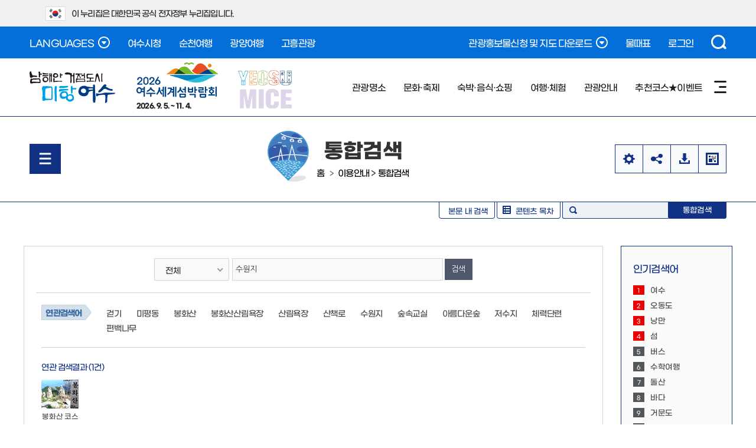

--- FILE ---
content_type: text/html; charset=UTF-8
request_url: https://www.yeosu.go.kr/tour/operation_guide/search?search_type=all&total_search_word=%EC%88%98%EC%9B%90%EC%A7%80
body_size: 17239
content:
<!DOCTYPE html PUBLIC "-//W3C//DTD XHTML 1.0 Transitional//EN" "http://www.w3.org/TR/xhtml1/DTD/xhtml1-transitional.dtd">
<html xmlns="http://www.w3.org/1999/xhtml" lang="ko" xml:lang="ko">
<head><meta http-equiv="Content-Type" content="text/html; charset=utf-8"/><!--<meta name="viewport" content="initial-scale=1.0; maximum-scale=1.0; minimum-scale=1.0; user-scalable=1;width=950"/>--><meta name="viewport" content="width=1200" /><meta http-equiv="X-UA-Compatible" content="IE=edge"/><title>여수관광문화 &gt; 이용안내 &gt; 통합검색 &gt; </title><link rel="stylesheet" type="text/css" href="/tour/style/tour/sub_content.css?build_20260125001" />
		<meta http-equiv="imagetoolbar" content="no" />
		<meta name="application-name" content="생명의 푸르름 가득한, 여수관광문화" />
		<meta name="description" content="전라남도 여수시 관광안내, 관광명소, 문화유적, 축제문화행사, 숙박 등 정보 제공" />
		<meta name="keywords" content="여수관광안내, 돌산갓김치, 게장백반, 서대회, 여수한정식, 갯장어회, 갯장어 샤브샤브, 굴구이, 장어구이, 갈치조림, 새조개샤브샤브, 전어회, 전어구이,오동도, 거문도,백도,향일암, 금오도비렁길, 비렁길, 여수세계박람회장, 진남관, 충무공, 이순신, 여수밤바다, 산단야경, 영취산, 영취산진달래, 진달래, 해상케이블카, 이순신대교, 거북선, 거북선축제, 국제청소년축제, 국제범선축제, 여자만, 여자만갯벌, 진달래체험,갯벌노을체험,향일암일출" />
		<meta name="format-detection" content="telephone=no, address=no, email=no" />
		
		<meta property="og:url" content="http://www.yeosu.go.kr/tour/operation_guide/search?search_type=all&total_search_word=%EC%88%98%EC%9B%90%EC%A7%80" />
		<meta property="og:type" content="article" />
		
		
		<meta property="og:image" content="http://www.yeosu.go.kr/contents/fb_ystour_logo.png" />
		
		<meta property="msapplication-TileColor" content="#FF6610" />
		<meta property="msapplication-TileImage" content="http://www.yeosu.go.kr/contents/fb_ystour_logo.png" />
		
		<meta name="msapplication-tooltip" content="생명의 푸르름 가득한, 여수관광문화" />
		<meta name="msapplication-starturl" content="http://www.yeosu.go.kr/tour/" />
		
		<meta property="og:site_name" content="여수관광문화" />
		<meta property="og:article:author" content="https://www.facebook.com/goystour" />
		<meta property="og:article:publisher" content="https://www.facebook.com/goystour" />
		<meta property="og:article:thumbnailUrl" content="http://www.yeosu.go.kr/contents/fb_ystour_logo.png"/>
		<meta property="og:article:author" content="생명의 푸르름 가득한, 여수관광문화"/>
		<meta property="og:article:author:url" content="http://www.yeosu.go.kr/tour/"/>
		
		
<link rel="stylesheet" type="text/css" href="/tour/style/common/common2.css?build_20260125001" />
<link rel="stylesheet" type="text/css" href="/tour/style/tour_2021/sub.css?build_20260125001" />
<link rel="stylesheet" type="text/css" href="/tour/style/tour2024/layout.css?build_20260125001" />
<link rel="stylesheet" type="text/css" href="/tour/style/tour2024/sub.css?build_20260125001" />
<link rel="stylesheet" type="text/css" href="/tour/style/niceselect/nice-select.css?build_20260125001" />
<link rel="stylesheet" type="text/css" href="/tour/js/jquery/datetimepicker/jquery.datetimepicker.css" />
<link rel="stylesheet" type="text/css" href="/tour/style/tour/board/board_common.css?build_20260125001" />
<link rel="stylesheet" type="text/css" href="/tour/style/tour/board/board_layout.css?build_20260125001" />
<link rel="stylesheet" type="text/css" href="/tour/style/tour/board/search_word.css" />

</head>

<!-- Google tag (gtag.js) -->
<script async src="https://www.googletagmanager.com/gtag/js?id=G-KZ7LGSJSLG"></script>
<script>window.dataLayer = window.dataLayer || [];function gtag(){dataLayer.push(arguments);}gtag('js', new Date());gtag('config', 'G-KZ7LGSJSLG');
</script>
<body>
<script type="text/javascript">var startTime = (new Date()).getTime();</script>
<script type="text/javascript">(function(i,s,o,g,r,a,m){i['GoogleAnalyticsObject']=r;i[r]=i[r]||function(){(i[r].q=i[r].q||[]).push(arguments)},i[r].l=1*new Date();a=s.createElement(o),m=s.getElementsByTagName(o)[0];a.async=1;a.src=g;m.parentNode.insertBefore(a,m)})(window,document,'script','//www.google-analytics.com/analytics.js','ga');ga('create', 'UA-71965998-1', 'auto');ga('send', 'pageview');
</script>

<script type="text/javascript" src="/tour/js/jquery/jquery-1.9.1.js"></script>
<script type="text/javascript" src="/tour/js/jquery/jquery-ui-1.9.2.custom.js"></script>
<script type="text/javascript" src="/tour/js/jquery/jquery.easing.1.2.js"></script>
<script type="text/javascript" src="/tour/js/jquery/jquery.cookie.js"></script>
<script type="text/javascript" src="/tour/build/01e3101e34d3b3fa7d94d8a3f103c8ba/20260125001/default/js/jquery.carouFredSel-5.6.2.js"></script>
<script type="text/javascript" src="/tour/build/01e3101e34d3b3fa7d94d8a3f103c8ba/20260125001/default/js/jquery.datetimepicker.js"></script>
<script type="text/javascript" defer="defer" src="/tour/js/jquery/jquery.content.highlight.js"></script>
<script type="text/javascript" defer="defer" src="/tour/js/www/sub.js?build_20260125001"></script>
<script type="text/javascript" defer="defer" src="/tour/js/tour2024/layout.js?build_20260125001"></script>
<script type="text/javascript" defer="defer" src="/tour/js/tour2024/sub.js?build_20260125001"></script>
	<script type="text/javascript"  defer="defer" src="/tour/js/jquery/niceselect/js/jquery.nice-select.min.js"></script>
<script src="//t1.daumcdn.net/mapjsapi/bundle/postcode/prod/postcode.v2.js"></script>
<script type="text/javascript" async="async" src="/tour/build/01e3101e34d3b3fa7d94d8a3f103c8ba/20260125001/default/js/isotope.pkgd.min.js"></script>
<dl id="skiptoContent"><dt><strong class="hidden">바로가기 메뉴</strong></dt><dd><a href="#none" class="accessibility01">메인메뉴 바로가기</a></dd><dd><a href="#none" class="accessibility02">본문내용 바로가기</a></dd>
</dl>

<!--상단팝업-->

<!--
<div id="topLayer" style="display:none;"><div class="top_popup inner"><ul><li><a href="#none"><img src="/tour/images/tour/main/toplayer1.jpg" alt="레이어1" /></a></li><li><a href="#none"><img src="/tour/images/tour/main/toplayer2.jpg" alt="레이어2" /></a></li></ul><div class="closeCheck"><input id="onedayClose" type="checkbox" value="1" /><label for="onedayClose">1일간 열지않음</label></div><span><a href="#none">닫기</a></span></div>
</div>
-->
<!--div id="content_map"><div id="mini_map"><div id="current-view"></div></div>
</div-->
<div id="banner_top">
	<div class="toggle_wrap">
		<div class="inner">
			<span class="nuri_txt"><i class="flag"></i>이 누리집은 대한민국 공식 전자정부 누리집입니다.</span>
		</div>
	</div>
</div>
<div id="wrap" class="sub"><!-- header : s -->
	<header id="header">
		<div class="top">
			<div class="inner">
				<div class="lang">
					<a href="#none" class="btn_open btn_lang">LANGUAGES<i class="state">열기</i></a>
					<ul>
						<li><a href="/ch" target="_blank" title="새창">CHINESE</a></li>
						<li><a href="/jp" target="_blank" title="새창">JAPANESE</a></li>
						<li><a href="/en" target="_blank" title="새창">ENGLISH</a></li>
					</ul>
				</div>
				<div class="link">
					<a href="https://www.yeosu.go.kr/" target="_blank" title="새창">여수시청</a>
					<a href="https://www.suncheon.go.kr/tour/" target="_blank" title="새창">순천여행</a>
					<a href="https://www.gwangyang.go.kr/tour" target="_blank" title="새창">광양여행</a>
					<a href="https://tour.goheung.go.kr/" target="_blank" title="새창">고흥관광</a>
				</div><div class="util"><a href="#none" class="btn_open btn_down">관광홍보물신청 및 지도 다운로드<i class="state">열기</i></a>
					<ul style="display: none;">
						<li><a href="/tour/information/tour_book">홍보물 신청하기</a></li>
						<!-- li><a href="/tour/images/tour/download/tour_guide_2019_11.pdf" target="_blank" title="새창">관광가이드 다운로드</a></li -->
						<li><a href="/tour/images/tour/download/tour_map_20250529.pdf" target="_blank" title="새창">관광지도 다운로드</a></li>
						<li><a href="/tour/images/tour/download/geumodo_260122_1.pdf" target="_blank" title="새창">비렁길 안내도</a></li>
						<li><a href="/tour/images/tour/download/island_travel_2023.pdf" target="_blank" title="새창">여수섬여행</a></li>
						<!-- li><a href="/tour/images/tour/download/bicycle_2023.pdf" target="_blank" title="새창">자전거여행코스</a></li -->
						<li><a href="/tour/images/tour/download/citytour_guide_250530.pdf" target="_blank" title="새창">낭만버스 리플릿</a></li>
						<li><a href="/tour/images/tour/download/geomundo_250319.pdf" target="_blank" title="새창">거문도-백도 관광지도 다운로드</a></li>
						<li><a href="/tour/images/tour/download/tour_map_en_251209.pdf" target="_blank" title="새창">영문 관광안내도(English) 다운로드</a></li>
						<li><a href="/tour/images/tour/download/tour_map_jp.pdf" target="_blank" title="새창">일문 관광안내도(日本語) 다운로드</a></li>
						<li><a href="/tour/images/tour/download/tour_map_ch_251209.pdf" target="_blank" title="새창">중문 관광안내도(中国語) 다운로드</a></li>	
					</ul><a href="https://www.badatime.com/41.html?idx=41" target="_blank" title="새창">물때표</a> <a href="/www/support/member_login?return_url=/tour/operation_guide/search">로그인</a></div>
				<div class="search">
					<a href="#none" class="btn_open btn_search">검색<i class="state">열기</i></a>
					<!-- 검색영역 : s -->
									<div id="sch_detail" style="display:none;">
                	<div>
                    
                    <h2 class="none">검색하기</h2>
                    <div class="smart_sch">
                    	<div class="sch">
                            <span class="smart_bt">스마트검색</span>
                            <form id="smart_search" method="post" name="smart_search " action="/tour/operation_guide/search">
                                <fieldset class="srch" >
                                    <legend>게시판 검색영역</legend>
                                    <label class="none" for="main_search" >검색옵션</label>
                                        <select id="main_search" class="main_search" name="main_search" >
                                        <option value="all">전체검색</option>
                                        <option value="tour">관광지</option>
                                        <option value="food">음식</option>
                                        <option value="hotel">숙박</option>
                                    </select>
                                    <label id="search_word_lavel" for="total_search_word" class="hide">검색어를 입력하세요.</label>
                                    <input id="total_search_word" class="search" type="text" value="" name="total_search_word" placeholder="검색어를 입력하세요." />
                                    <input class="main_search_bt" type="image" src="/tour/images/tour/main/main_search_bt1.png" alt="검색" />
                                </fieldset>
                            </form>
                      </div>
                         <div class="initial">
                             <h3>초성검색</h3>
                             <ul class="chosung">
                                <li><a href="#none">ㄱ</a></li>
                                <li><a href="#none">ㄴ</a></li>
                                <li><a href="#none">ㄷ</a></li>
                                <li><a href="#none">ㄹ</a></li>
                                <li><a href="#none">ㅁ</a></li>
                                <li><a href="#none">ㅂ</a></li>
                                <li><a href="#none">ㅅ</a></li>
                                <li><a href="#none" class="on">ㅇ</a></li>
                                <li><a href="#none">ㅈ</a></li>
                                <li><a href="#none">ㅊ</a></li>
                                <li><a href="#none">ㅋ</a></li>
                                <li><a href="#none">ㅌ</a></li>
                                <li><a href="#none">ㅍ</a></li>
                                <li><a href="#none">ㅎ</a></li>
                             </ul>
                             <div class="result"></div>
                         </div>
                    </div>
                    <div class="best_keyword">
                    	<h3>인기검색어</h3>
                        <ul>
						<li><a href="/tour/operation_guide/search?total_search_word=%EC%97%AC%EC%88%98"  class="hot"  ><span>1</span>여수</a></li><li><a href="/tour/operation_guide/search?total_search_word=%EC%98%A4%EB%8F%99%EB%8F%84"  class="hot"  ><span>2</span>오동도</a></li><li><a href="/tour/operation_guide/search?total_search_word=%EB%82%AD%EB%A7%8C"  class="hot"  ><span>3</span>낭만</a></li><li><a href="/tour/operation_guide/search?total_search_word=%EC%84%AC"  class="hot"  ><span>4</span>섬</a></li><li><a href="/tour/operation_guide/search?total_search_word=%EB%B2%84%EC%8A%A4"  ><span>5</span>버스</a></li><li><a href="/tour/operation_guide/search?total_search_word=%EC%88%98%ED%95%99%EC%97%AC%ED%96%89"  class="noneview"  ><span>6</span>수학여행</a></li><li><a href="/tour/operation_guide/search?total_search_word=%EB%8F%8C%EC%82%B0"  class="noneview"  ><span>7</span>돌산</a></li><li><a href="/tour/operation_guide/search?total_search_word=%EB%B0%94%EB%8B%A4"  class="noneview"  ><span>8</span>바다</a></li><li><a href="/tour/operation_guide/search?total_search_word=%EA%B1%B0%EB%AC%B8%EB%8F%84"  class="noneview"  ><span>9</span>거문도</a></li><li><a href="/tour/operation_guide/search?total_search_word=%EC%97%B4%EB%A6%B0%EA%B4%80%EA%B4%91"  class="noneview"  ><span>10</span>열린관광</a></li>    
                        </ul>
                    </div>
                    <div class="quick">
                    	<h3>자주찾는메뉴</h3>
                        <ul class="quick_ico">
                        	<li class="traffic"><a href="/tour/information/trafficinfo">교통정보</a></li>
                            <li class="interpreter"><a href="/tour/information/tour_interpreter">문화해설사<br />신청하기</a></li>
                            <li class="tel_guide"><a href="/tour/information/info_callcenter">안내전화</a></li>
                        </ul>
                        <ul class="quick_list">
                        	<li><a href="/tour/operation_guide/photo_download">관광사진다운로드</a></li>
                            <li><a href="/tour/information/tour_info">관광안내소</a></li>
                            <li><a href="/tour/culture_festa/culture_art_news">문화예술행사소식</a></li>
                            <li><a href="/tour/lodge_food/memento">관광기념품</a></li>
                            <li><a href="/tour/information/trafficinfo/public_parking">공영주차장</a></li>
                            <li><a href="/tour/lodge_food/food/medel_restaurant">모범음식점</a></li>
                        </ul>
                    </div>
                	
                    </div>
                    <div class="sch_close">
                        <a href="#none">검색접기</a>
                    </div>

                </div>
<script type="text/javascript">
//<![CDATA[
$(function(){
    $(".chosung .on").trigger("click");
})

$("#smart_search").submit(function(){
	var text = $("#total_search_word").val();	
	var index = text.search("=");
	
	if( index >= 0 ){
		alert("특정 특수문자는 검색이 되지 않습니다.");
		return false;
	}
	return true;
});


$("#search p.top_btn a").click(function(){
	if($("#sch_detail").css("display") == "none"){		
		/* 최초 초성검사 목록 가져오기.*/
		$(".initial > ul.chosung > li > a").each(function() {
		 if($(this).hasClass("on")){
			view_chosung($(this).html(),$(this));		 
		 }
		});
	}		
});




/* 초성검사 목록 가져오기.*/
$(".initial > ul.chosung > li > a").click(function(){
	view_chosung($(this).html(),$(this));	
});


/* 초성검사어 클릭시 검색input에 설정 */
/*
$(".result").on("click", ".chosung_list", function(){
	$("#search_word_lavel").hide();
	$("#search_word").val( $(this).html() );
});
*/

/* 초성검사 함수.*/
function view_chosung(chosung,obj){
	var html = '';
	param = {chosung:chosung}	
	$.post("/tour/ybscript.io/common/search_chosung",param,function(data){		
		for(var iter=0 ; iter < data.length ; iter++) {
			var list = data[iter].split("|");
			html += '<li><a href="'+list[1]+'" class="chosung_list">'+list[0]+'</a></li>';			
		}
		if( html != '' ){
		$(".result").html("<ul>"+html+"</ul>");
		}

	});     

	$(".initial > ul.chosung > li > a").removeClass("on");
	obj.addClass("on");	
}


//]]>
</script>             
                			
					<!-- 검색영역 : e -->
				</div>
			</div>
		</div>
		<div class="bot">
			<div class="inner">
				<h1 class="logo"><a href="/tour">남해안 거점도시 미항여수</a></h1>
				<span class="expo"><a href="https://yeosuexpo2026.or.kr/" target="_blank" title="새창"><b>2026 여수세계섬박람회</b>2026. 9. 5. ~ 11. 4.</a></span>
				<span class="mice"><a href="https://www.yeosu.go.kr/mice/" target="_blank" title="새창">YEOSU MICE</a></span>
				<div class="gnb_web">
					<!-- gnb : s -->
					
<ul class="gnb">
	<li class="gnbA gnbA1"><a href="/tour/travel">관광명소</a>
		<div class="gnbB_wrap"><p class="gnbB_title">관광명소</p><ul class="gnbB gnbB1">
			<li class="gnbBs1 gnbBc1"><a href="/tour/travel/10tour">여수10경</a>
		<ul class="gnbC gnbC10">
			<li class="gnbCs1 gnbCc1"><a href="/tour/travel/10tour/odongdo">오동도</a></li>
			<li class="gnbCs1 gnbCc2"><a href="/tour/travel/10tour/geomundo">거문도 백도</a></li>
			<li class="gnbCs1 gnbCc3"><a href="/tour/travel/10tour/hyangilam">향일암</a></li>
			<li class="gnbCs1 gnbCc4"><a href="/tour/travel/10tour/geumodo">금오도 비렁길</a></li>
			<li class="gnbCs1 gnbCc5"><a href="/tour/travel/10tour/yeosu_expo">여수세계박람회장</a></li>
			<li class="gnbCs1 gnbCc6"><a href="/tour/travel/10tour/jinnamgwan">진남관</a></li>
			<li class="gnbCs1 gnbCc7"><a href="/tour/travel/10tour/yeosu_nic">여수밤바다/산단야경</a></li>
			<li class="gnbCs1 gnbCc8"><a href="/tour/travel/10tour/yeongchwisan">영취산 진달래</a></li>
			<li class="gnbCs1 gnbCc9"><a href="/tour/travel/10tour/cablecar">여수 해상 케이블카</a></li>
			<li class="gnbCs1 gnbCc10"><a href="/tour/travel/10tour/yisunsin_bridge">여수 이순신 대교</a></li>
		</ul>
	</li>
				<li class="gnbBs1 gnbBc2"><a href="/tour/travel/info_each_area">권역별안내</a></li>
				<li class="gnbBs1 gnbBc3"><a href="/tour/travel/island_beach">섬/해변</a></li>
				<li class="gnbBs1 gnbBc4"><a href="/tour/travel/mt_temple">산/사찰</a></li>
				<li class="gnbBs1 gnbBc5"><a href="/tour/travel/culture_scenic_spot">문화/경승지</a></li>
				<li class="gnbBs1 gnbBc6"><a href="/tour/travel/cultural_relics">문화유적현황</a></li>
			</ul></div>
	</li>
	<li class="gnbA gnbA2"><a href="/tour/culture_festa">문화·축제</a>
		<div class="gnbB_wrap"><p class="gnbB_title">문화·축제</p><ul class="gnbB gnbB2">
			<li class="gnbBs2 gnbBc1"><a href="/tour/culture_festa/culture_art_news">문화예술행사 소식</a></li>
				<li class="gnbBs2 gnbBc2"><a href="/tour/culture_festa/month_event">월별 문화행사</a></li>
				<li class="gnbBs2 gnbBc3"><a href="/tour/culture_festa/busker">여수밤바다 낭만버스킹</a></li>
				<li class="gnbBs2 gnbBc4"><a href="/tour/culture_festa/geobukseon">여수거북선축제</a>
		<ul class="gnbC gnbC3">
			<li class="gnbCs4 gnbCc1"><a href="/tour/culture_festa/geobukseon/introduce">축제소개</a></li>
			<li class="gnbCs4 gnbCc2"><a href="/tour/culture_festa/geobukseon/information">행사안내</a></li>
			<li class="gnbCs4 gnbCc3"><a href="/tour/culture_festa/geobukseon/info">축제정보</a></li>
		</ul>
	</li>
				<li class="gnbBs2 gnbBc5"><a href="/tour/culture_festa/yeojaman">여수여자만갯벌노을체험행사</a>
		<ul class="gnbC gnbC4">
			<li class="gnbCs5 gnbCc1"><a href="/tour/culture_festa/yeojaman/introduce">축제소개</a></li>
			<li class="gnbCs5 gnbCc2"><a href="/tour/culture_festa/yeojaman/information">행사안내</a></li>
			<li class="gnbCs5 gnbCc3"><a href="/tour/culture_festa/yeojaman/gallery">축제갤러리(연도별)</a></li>
			<li class="gnbCs5 gnbCc4"><a href="/tour/culture_festa/yeojaman/epillogue">후기글</a></li>
		</ul>
	</li>
				<li class="gnbBs2 gnbBc6"><a href="/tour/culture_festa/jindalae">여수영취산진달래축제</a>
		<ul class="gnbC gnbC3">
			<li class="gnbCs6 gnbCc1"><a href="/tour/culture_festa/jindalae/introduce">축제소개</a></li>
			<li class="gnbCs6 gnbCc2"><a href="/tour/culture_festa/jindalae/gallery">축제갤러리(연도별)</a></li>
			<li class="gnbCs6 gnbCc3"><a href="/tour/culture_festa/jindalae/epillogue">후기글</a></li>
		</ul>
	</li>
				<li class="gnbBs2 gnbBc7"><a href="/tour/culture_festa/geomundo">거문도백도 은빛바다체험행사</a>
		<ul class="gnbC gnbC4">
			<li class="gnbCs7 gnbCc1"><a href="/tour/culture_festa/geomundo/introduce">축제소개</a></li>
			<li class="gnbCs7 gnbCc2"><a href="/tour/culture_festa/geomundo/information">행사안내</a></li>
			<li class="gnbCs7 gnbCc3"><a href="/tour/culture_festa/geomundo/gallery">축제갤러리(연도별)</a></li>
			<li class="gnbCs7 gnbCc4"><a href="/tour/culture_festa/geomundo/epillogue">후기글</a></li>
		</ul>
	</li>
				<li class="gnbBs2 gnbBc8"><a href="/tour/culture_festa/hyangilam">향일암 일출제</a>
		<ul class="gnbC gnbC4">
			<li class="gnbCs8 gnbCc1"><a href="/tour/culture_festa/hyangilam/introduce">축제소개</a></li>
			<li class="gnbCs8 gnbCc2"><a href="/tour/culture_festa/hyangilam/information">행사안내</a></li>
			<li class="gnbCs8 gnbCc3"><a href="/tour/culture_festa/hyangilam/gallery">축제갤러리(연도별)</a></li>
			<li class="gnbCs8 gnbCc4"><a href="/tour/culture_festa/hyangilam/dispersion">분산일출제</a></li>
		</ul>
	</li>
				<li class="gnbBs2 gnbBc9"><a href="http://www.yeosu.go.kr/ysff" target="_blank" class="newwin">여수밤바다불꽃축제</a></li>
				<li class="gnbBs2 gnbBc10"><a href="http://www.yeosu.go.kr/dongdong" target="_blank" class="newwin">여수동동북축제</a></li>
				<li class="gnbBs2 gnbBc11"><a href="https://yeosu.go.kr/mykys/" target="_blank" class="newwin">MyK Festa in 여수</a></li>
				<li class="gnbBs2 gnbBc12"><a href="/tour/culture_festa/sumchelin">여수섬슐랭페스타</a>
		<ul class="gnbC gnbC3">
			<li class="gnbCs12 gnbCc1"><a href="/tour/culture_festa/sumchelin/sum_introduction">축제소개</a></li>
			<li class="gnbCs12 gnbCc2"><a href="/tour/culture_festa/sumchelin/sum_announcement">행사안내</a></li>
			<li class="gnbCs12 gnbCc3"><a href="/tour/culture_festa/sumchelin/sum_information">축제정보</a></li>
		</ul>
	</li>
			</ul></div>
	</li>
	<li class="gnbA gnbA3"><a href="/tour/lodge_food">숙박·음식·쇼핑</a>
		<div class="gnbB_wrap"><p class="gnbB_title">숙박·음식·쇼핑</p><ul class="gnbB gnbB3">
			<li class="gnbBs3 gnbBc1"><a href="/tour/lodge_food/10tastes">여수10미</a>
		<ul class="gnbC gnbC10">
			<li class="gnbCs1 gnbCc1"><a href="/tour/lodge_food/10tastes/dolsan_gatkimchi">돌산갓김치</a></li>
			<li class="gnbCs1 gnbCc2"><a href="/tour/lodge_food/10tastes/gejang">게장백반</a></li>
			<li class="gnbCs1 gnbCc3"><a href="/tour/lodge_food/10tastes/seodaehoe">서대회</a></li>
			<li class="gnbCs1 gnbCc4"><a href="/tour/lodge_food/10tastes/hanjeongsik">여수한정식</a></li>
			<li class="gnbCs1 gnbCc5"><a href="/tour/lodge_food/10tastes/pike_eel">갯장어회/샤부샤부</a></li>
			<li class="gnbCs1 gnbCc6"><a href="/tour/lodge_food/10tastes/oyster">굴구이</a></li>
			<li class="gnbCs1 gnbCc7"><a href="/tour/lodge_food/10tastes/broiled_eel">장어구이/탕</a></li>
			<li class="gnbCs1 gnbCc8"><a href="/tour/lodge_food/10tastes/galchi_jorim">갈치조림</a></li>
			<li class="gnbCs1 gnbCc9"><a href="/tour/lodge_food/10tastes/egg_cockie">새조개 샤부샤부</a></li>
			<li class="gnbCs1 gnbCc10"><a href="/tour/lodge_food/10tastes/row_gizzard">전어회/구이</a></li>
		</ul>
	</li>
				<li class="gnbBs3 gnbBc2"><a href="/tour/lodge_food/food">음식점</a>
		<ul class="gnbC gnbC3">
			<li class="gnbCs2 gnbCc1"><a href="/tour/lodge_food/food/group_food">음식점</a>
		<ul class="gnbD gnbD11">
			<li class="gnbDs1 gnbDc1"><a href="/tour/lodge_food/food/group_food/food_all">전체</a></li>
			<li class="gnbDs1 gnbDc2"><a href="/tour/lodge_food/food/group_food/korean">한식</a></li>
			<li class="gnbDs1 gnbDc3"><a href="/tour/lodge_food/food/group_food/seusi_hansik">회한정식</a></li>
			<li class="gnbDs1 gnbDc4"><a href="/tour/lodge_food/food/group_food/sushi">횟집</a></li>
			<li class="gnbDs1 gnbDc5"><a href="/tour/lodge_food/food/group_food/sikyuk">식육</a></li>
			<li class="gnbDs1 gnbDc6"><a href="/tour/lodge_food/food/group_food/chungsik">중식</a></li>
			<li class="gnbDs1 gnbDc7"><a href="/tour/lodge_food/food/group_food/japanese">일식</a></li>
			<li class="gnbDs1 gnbDc8"><a href="/tour/lodge_food/food/group_food/western">양식</a></li>
			<li class="gnbDs1 gnbDc9"><a href="/tour/lodge_food/food/group_food/buffet">뷔페</a></li>
			<li class="gnbDs1 gnbDc10"><a href="/tour/lodge_food/food/group_food/bunsik">분식</a></li>
			<li class="gnbDs1 gnbDc11"><a href="/tour/lodge_food/food/group_food/other">기타</a></li>
		</ul>
	</li>
			<li class="gnbCs2 gnbCc2"><a href="/tour/lodge_food/food/group_restaurant">지정업소</a>
		<ul class="gnbD gnbD8">
			<li class="gnbDs2 gnbDc1"><a href="/tour/lodge_food/food/group_restaurant/medel_restaurant">모범음식점</a></li>
			<li class="gnbDs2 gnbDc2"><a href="/tour/lodge_food/food/group_restaurant/foodsafety_new">위생등급</a></li>
			<li class="gnbDs2 gnbDc3"><a href="/tour/lodge_food/food/group_restaurant/goodprice">착한가격</a></li>
			<li class="gnbDs2 gnbDc4"><a href="/tour/lodge_food/food/group_restaurant/discount">시민할인</a></li>
			<li class="gnbDs2 gnbDc5"><a href="/tour/lodge_food/food/group_restaurant/praise">칭찬업소</a></li>
			<li class="gnbDs2 gnbDc6"><a href="/tour/lodge_food/food/group_restaurant/domin">도민안심식당</a></li>
			<li class="gnbDs2 gnbDc7"><a href="http://www.yeosu.go.kr/tour/lodge_food/food/special_road">특화거리</a></li>
			<li class="gnbDs2 gnbDc8"><a href="/tour/lodge_food/food/group_restaurant/alone">혼밥식당</a></li>
		</ul>
	</li>
			<li class="gnbCs2 gnbCc3"><a href="/tour/lodge_food/food/group_request">업소등록신청</a>
		<ul class="gnbD gnbD1">
			<li class="gnbDs3 gnbDc1"><a href="/tour/lodge_food/food/group_request/restaurant_request">업소등록신청</a></li>
		</ul>
	</li>
		</ul>
	</li>
				<li class="gnbBs3 gnbBc3"><a href="/tour/lodge_food/lodge">숙박</a>
		<ul class="gnbC gnbC10">
			<li class="gnbCs3 gnbCc1"><a href="/tour/lodge_food/lodge/information">숙박요금 사전신고업소</a></li>
			<li class="gnbCs3 gnbCc2"><a href="/tour/lodge_food/lodge/information_list_new">숙박요금 사전신고업소 검색</a></li>
			<li class="gnbCs3 gnbCc3"><a href="/tour/lodge_food/lodge/hotel">호텔</a></li>
			<li class="gnbCs3 gnbCc4"><a href="/tour/lodge_food/lodge/mid_low_priced_hotel">중저가호텔</a></li>
			<li class="gnbCs3 gnbCc5"><a href="/tour/lodge_food/lodge/condominium">콘도미니엄</a></li>
			<li class="gnbCs3 gnbCc6"><a href="/tour/lodge_food/lodge/motel">모텔</a></li>
			<li class="gnbCs3 gnbCc7"><a href="/tour/lodge_food/lodge/pension">펜션/민박</a></li>
			<li class="gnbCs3 gnbCc8"><a href="/tour/lodge_food/lodge/jjimjilbang">찜질방</a></li>
			<li class="gnbCs3 gnbCc9"><a href="/tour/lodge_food/lodge/camping">야영장/체험관</a></li>
			<li class="gnbCs3 gnbCc10"><a href="/tour/lodge_food/lodge/guesthouse">게스트하우스</a></li>
		</ul>
	</li>
				<li class="gnbBs3 gnbBc4"><a href="/tour/lodge_food/shopping">쇼핑</a>
		<ul class="gnbC gnbC4">
			<li class="gnbCs4 gnbCc1"><a href="/tour/lodge_food/shopping/traditional_market">전통시장</a></li>
			<li class="gnbCs4 gnbCc2"><a href="/tour/lodge_food/shopping/fish_market">수산시장</a></li>
			<li class="gnbCs4 gnbCc3"><a href="/tour/lodge_food/shopping/special_market">특산물판매장</a></li>
			<li class="gnbCs4 gnbCc4"><a href="/tour/lodge_food/shopping/handicraff_workshop">공예/공방</a></li>
		</ul>
	</li>
				<li class="gnbBs3 gnbBc5"><a href="/tour/lodge_food/good_price">착한가격업소</a></li>
				<li class="gnbBs3 gnbBc6"><a href="/tour/lodge_food/citizen">여수시민할인업소</a>
		<ul class="gnbC gnbC1">
			<li class="gnbCs6 gnbCc1"><a href="/tour/lodge_food/citizen/food_lodge_tourist">음식/숙박/관광지</a></li>
		</ul>
	</li>
			</ul></div>
	</li>
	<li class="gnbA gnbA4"><a href="/tour/leisure">여행·체험</a>
		<div class="gnbB_wrap"><p class="gnbB_title">여행·체험</p><ul class="gnbB gnbB4">
			<li class="gnbBs4 gnbBc1"><a href="/tour/leisure/experience">체험</a>
		<ul class="gnbC gnbC11">
			<li class="gnbCs1 gnbCc1"><a href="/tour/leisure/experience/vr_tour">VR체험관</a></li>
			<li class="gnbCs1 gnbCc2"><a href="/tour/leisure/experience/youtube_tour">동영상투어</a></li>
			<li class="gnbCs1 gnbCc3"><a href="/tour/leisure/experience/observation_inst">관람시설</a></li>
			<li class="gnbCs1 gnbCc4"><a href="/tour/leisure/experience/leisure_inst">레저시설</a></li>
			<li class="gnbCs1 gnbCc5"><a href="/tour/leisure/experience/camping">캠핑시설</a></li>
			<li class="gnbCs1 gnbCc6"><a href="/tour/leisure/experience/farming">농어촌체험</a></li>
			<li class="gnbCs1 gnbCc7"><a href="/tour/leisure/experience/special_experience">이색체험</a></li>
			<li class="gnbCs1 gnbCc8"><a href="/tour/leisure/experience/temple_stay">템플스테이</a></li>
			<li class="gnbCs1 gnbCc9"><a href="/tour/leisure/experience/ocean_sport">해양레저스포츠체험</a></li>
			<li class="gnbCs1 gnbCc10"><a href="/tour/leisure/experience/yacht_tour">요트투어</a></li>
			<li class="gnbCs1 gnbCc11"><a href="/tour/leisure/experience/yeosudolsangot">돌산갓김치 체험</a></li>
		</ul>
	</li>
				<li class="gnbBs4 gnbBc2"><a href="/tour/leisure/walk">걷기여행</a>
		<ul class="gnbC gnbC8">
			<li class="gnbCs2 gnbCc1"><a href="/tour/leisure/walk/geumodo_bireonggil">금오도비렁길</a></li>
			<li class="gnbCs2 gnbCc2"><a href="/tour/leisure/walk/boating_song_gil">거문도 뱃노랫길</a></li>
			<li class="gnbCs2 gnbCc3"><a href="/tour/leisure/walk/gaedo">개도사람길</a></li>
			<li class="gnbCs2 gnbCc4"><a href="/tour/leisure/walk/hahwado">하화도 꽃섬길</a></li>
			<li class="gnbCs2 gnbCc5"><a href="/tour/leisure/walk/marine_park">여수해양공원</a></li>
			<li class="gnbCs2 gnbCc6"><a href="/tour/leisure/walk/goso_angel">고소천사벽화마을</a></li>
			<li class="gnbCs2 gnbCc7"><a href="/tour/leisure/walk/hwayang">화양 곡화목장둘레길</a></li>
			<li class="gnbCs2 gnbCc8"><a href="/tour/leisure/walk/namparang">남파랑길</a></li>
		</ul>
	</li>
				<li class="gnbBs4 gnbBc3"><a href="/tour/leisure/hiking">등산</a>
		<ul class="gnbC gnbC6">
			<li class="gnbCs3 gnbCc1"><a href="/tour/leisure/hiking/trail_list">여수 등산로</a></li>
			<li class="gnbCs3 gnbCc2"><a href="/tour/leisure/hiking/dolsan_jongju_course">돌산종주코스</a></li>
			<li class="gnbCs3 gnbCc3"><a href="/tour/leisure/hiking/yeongchwisan_course">영취산 코스</a></li>
			<li class="gnbCs3 gnbCc4"><a href="/tour/leisure/hiking/geumodo_course">매봉산(금오도) 코스</a></li>
			<li class="gnbCs3 gnbCc5"><a href="/tour/leisure/hiking/goraksan_course">고락산코스</a></li>
			<li class="gnbCs3 gnbCc6"><a href="/tour/leisure/hiking/bonghwasan_course">봉화산 코스</a></li>
		</ul>
	</li>
				<li class="gnbBs4 gnbBc4"><a href="/tour/leisure/bicycle">자전거코스</a>
		<ul class="gnbC gnbC5">
			<li class="gnbCs4 gnbCc1"><a href="/tour/leisure/bicycle/course1">1코스</a></li>
			<li class="gnbCs4 gnbCc2"><a href="/tour/leisure/bicycle/course2">2코스</a></li>
			<li class="gnbCs4 gnbCc3"><a href="/tour/leisure/bicycle/course3">3코스</a></li>
			<li class="gnbCs4 gnbCc4"><a href="/tour/leisure/bicycle/course4">옛 철길 자전거도로</a></li>
			<li class="gnbCs4 gnbCc5"><a href="/tour/leisure/bicycle/ubike">여수랑</a></li>
		</ul>
	</li>
				<li class="gnbBs4 gnbBc5"><a href="/tour/leisure/island">섬여행</a>
		<ul class="gnbC gnbC9">
			<li class="gnbCs5 gnbCc1"><a href="/tour/leisure/island/island_info2">여수의섬</a></li>
			<li class="gnbCs5 gnbCc2"><a href="/tour/leisure/island/sado">사도</a></li>
			<li class="gnbCs5 gnbCc3"><a href="/tour/leisure/island/budo">부도</a></li>
			<li class="gnbCs5 gnbCc4"><a href="/tour/leisure/island/sonjukdo">손죽도</a></li>
			<li class="gnbCs5 gnbCc5"><a href="/tour/leisure/island/chodo">초도</a></li>
			<li class="gnbCs5 gnbCc6"><a href="/tour/leisure/island/yeondo">연도</a></li>
			<li class="gnbCs5 gnbCc7"><a href="/tour/leisure/island/geomundo_baekdo">거문도백도</a></li>
			<li class="gnbCs5 gnbCc8"><a href="/tour/leisure/island/island_vod">여수의 섬 영상</a></li>
			<li class="gnbCs5 gnbCc9"><a href="https://yeosuexpo2026.or.kr/base/board/list?boardManagementNo=1316&amp;menuLevel=2&amp;menuNo=435" target="_blank" class="newwin">섬다큐멘터리</a></li>
		</ul>
	</li>
				<li class="gnbBs4 gnbBc6"><a href="/tour/leisure/city_tour">여수 낭만버스</a>
		<ul class="gnbC gnbC10">
			<li class="gnbCs6 gnbCc1"><a href="/tour/leisure/city_tour/course_01">제1코스(향일암코스)</a></li>
			<li class="gnbCs6 gnbCc2"><a href="/tour/leisure/city_tour/course_02">제2코스(브리지코스)</a></li>
			<li class="gnbCs6 gnbCc3"><a href="/tour/leisure/city_tour/course_03">이순신문화유적코스</a></li>
			<li class="gnbCs6 gnbCc4"><a href="/tour/leisure/city_tour/dark_tour">여순사건 다크투어리즘</a></li>
			<li class="gnbCs6 gnbCc5"><a href="/tour/leisure/city_tour/course_night">야경코스</a></li>
			<li class="gnbCs6 gnbCc6"><a href="/tour/leisure/city_tour/double_decker">2층버스(주간코스)</a></li>
			<li class="gnbCs6 gnbCc7"><a href="/tour/leisure/city_tour/double_night">2층버스(야간코스)</a></li>
			<li class="gnbCs6 gnbCc8"><a href="/tour/leisure/city_tour/story">시간을 달리는 버스커</a></li>
			<li class="gnbCs6 gnbCc9"><a href="/tour/leisure/city_tour/reservation_go">온라인 예약</a></li>
			<li class="gnbCs6 gnbCc10"><a href="http://citytour.jeonnam.go.kr/" target="_blank" class="newwin">남도한바퀴</a></li>
		</ul>
	</li>
				<li class="gnbBs4 gnbBc7"><a href="/tour/leisure/yisunsin_tour">이순신코스</a>
		<ul class="gnbC gnbC3">
			<li class="gnbCs7 gnbCc1"><a href="/tour/leisure/yisunsin_tour/story_tour">이순신스토리텔링 산책투어</a></li>
			<li class="gnbCs7 gnbCc2"><a href="/tour/leisure/yisunsin_tour/yisunsin_trace">충무공의 발자취</a></li>
			<li class="gnbCs7 gnbCc3"><a href="/tour/leisure/yisunsin_tour/yisunsin_tour">관련 관광지</a></li>
		</ul>
	</li>
				<li class="gnbBs4 gnbBc8"><a href="/tour/leisure/bridge">여수의 대교</a>
		<ul class="gnbC gnbC5">
			<li class="gnbCs8 gnbCc1"><a href="/tour/leisure/bridge/ss_bridge">여수섬섬길</a></li>
			<li class="gnbCs8 gnbCc2"><a href="/tour/leisure/bridge/yisunsin_bridge">이순신대교</a></li>
			<li class="gnbCs8 gnbCc3"><a href="/tour/leisure/bridge/dolsan_bridge">돌산대교</a></li>
			<li class="gnbCs8 gnbCc4"><a href="/tour/leisure/bridge/geobuksun_bridge">거북선대교</a></li>
			<li class="gnbCs8 gnbCc5"><a href="/tour/leisure/bridge/ando_bridge">안도대교</a></li>
		</ul>
	</li>
				<li class="gnbBs4 gnbBc9"><a href="/tour/leisure/bambada">여수밤바다</a>
		<ul class="gnbC gnbC5">
			<li class="gnbCs9 gnbCc1"><a href="/tour/leisure/bambada/cruise_ship">선상투어</a></li>
			<li class="gnbCs9 gnbCc2"><a href="/tour/leisure/bambada/night_sea">여수밤바다</a></li>
			<li class="gnbCs9 gnbCc3"><a href="/tour/leisure/bambada/gun_carriage">낭만포차</a></li>
			<li class="gnbCs9 gnbCc4"><a href="/tour/leisure/bambada/sohopark">소호동동다리</a></li>
			<li class="gnbCs9 gnbCc5"><a href="/tour/leisure/bambada/firefly_light">밤디불</a></li>
		</ul>
	</li>
			</ul></div>
	</li>
	<li class="gnbA gnbA5"><a href="/tour/information">관광안내</a>
		<div class="gnbB_wrap"><p class="gnbB_title">관광안내</p><ul class="gnbB gnbB5">
			<li class="gnbBs5 gnbBc1"><a href="/tour/information/trafficinfo">교통정보</a>
		<ul class="gnbC gnbC3">
			<li class="gnbCs1 gnbCc1"><a href="/tour/information/trafficinfo/traffic">오시는 길</a></li>
			<li class="gnbCs1 gnbCc2"><a href="/tour/information/trafficinfo/public_parking">주차장 정보</a></li>
			<li class="gnbCs1 gnbCc3"><a href="/tour/information/trafficinfo/city_bus">시내버스</a></li>
		</ul>
	</li>
				<li class="gnbBs5 gnbBc2"><a href="/tour/information/news">관광소식</a>
		<ul class="gnbC gnbC2">
			<li class="gnbCs2 gnbCc1"><a href="/tour/information/news/tour_news">공지사항</a></li>
			<li class="gnbCs2 gnbCc2"><a href="/tour/information/news/press">보도자료</a></li>
		</ul>
	</li>
				<li class="gnbBs5 gnbBc3"><a href="/tour/information/tour_interpreter">문화관광 해설사 신청</a></li>
				<li class="gnbBs5 gnbBc4"><a href="/tour/information/tour_book">관광홍보물 신청</a></li>
				<li class="gnbBs5 gnbBc5"><a href="/tour/information/sightseeing_call">관광안내소 및 안내전화</a>
		<ul class="gnbC gnbC2">
			<li class="gnbCs5 gnbCc1"><a href="/tour/information/sightseeing_call/info_callcenter">관광안내전화</a></li>
			<li class="gnbCs5 gnbCc2"><a href="/tour/information/sightseeing_call/tour_info">관광안내소</a></li>
		</ul>
	</li>
				<li class="gnbBs5 gnbBc6"><a href="/tour/information/agency">여수여행사</a></li>
				<li class="gnbBs5 gnbBc7"><a href="/tour/ybscript.io/vr/index" target="_blank" class="newwin">항공VR</a></li>
				<li class="gnbBs5 gnbBc8"><a href="/tour/ybscript.io/roadview/index" target="_blank" class="newwin">로드뷰</a></li>
				<li class="gnbBs5 gnbBc9"><a href="/tour/information/infographic">정보자료</a></li>
				<li class="gnbBs5 gnbBc10"><a href="/tour/information/mv_ytb">홍보영상</a></li>
				<li class="gnbBs5 gnbBc11"><a href="/tour/information/character">관광캐릭터</a></li>
				<li class="gnbBs5 gnbBc12"><a href="/tour/information/webtoon">관광웹툰</a></li>
				<li class="gnbBs5 gnbBc13"><a href="/tour/information/emoticon">관광이모티콘</a>
		<ul class="gnbC gnbC1">
			<li class="gnbCs13 gnbCc1"><a href="/tour/information/emoticon/emoticon">관광이모티콘</a></li>
		</ul>
	</li>
				<li class="gnbBs5 gnbBc14"><a href="/tour/information/promotion">여수관광홍보</a></li>
				<li class="gnbBs5 gnbBc15"><a href="/tour/information/yeosuen">여수엔</a></li>
			</ul></div>
	</li>
	<li class="gnbA gnbA6"><a href="/tour/my_tour">추천코스★이벤트</a>
		<div class="gnbB_wrap"><p class="gnbB_title">추천코스★이벤트</p><ul class="gnbB gnbB6">
			<li class="gnbBs6 gnbBc1"><a href="/tour/my_tour/re_course">추천코스</a>
		<ul class="gnbC gnbC5">
			<li class="gnbCs1 gnbCc1"><a href="/tour/my_tour/re_course/recommend_course">테마별 추천여행코스</a></li>
			<li class="gnbCs1 gnbCc2"><a href="/tour/my_tour/re_course/course_view">네티즌 추천코스</a></li>
			<li class="gnbCs1 gnbCc3"><a href="/tour/my_tour/re_course/educational_travel">수학여행 추천코스</a></li>
			<li class="gnbCs1 gnbCc4"><a href="/tour/my_tour/re_course/ytb_recommend">유튜버 추천코스</a></li>
			<li class="gnbCs1 gnbCc5"><a href="/tour/my_tour/re_course/blog">블로거 추천코스</a></li>
		</ul>
	</li>
				<li class="gnbBs6 gnbBc2"><a href="/tour/my_tour/course_list">내가 만든 여행코스 목록</a></li>
				<li class="gnbBs6 gnbBc3"><a href="http://www.yeosu.go.kr/tour/ybscript.io/itinerary_v2/index" target="_blank" class="newwin">여행코스 만들기</a></li>
				<li class="gnbBs6 gnbBc4"><a href="/tour/my_tour/comment">내가 쓴 댓글</a></li>
				<li class="gnbBs6 gnbBc5"><a href="/tour/my_tour/event">이벤트</a></li>
				<li class="gnbBs6 gnbBc6"><a href="/tour/my_tour/singo">불편신고</a></li>
				<li class="gnbBs6 gnbBc7"><a href="/tour/my_tour/interest">관심콘텐츠</a></li>
				<li class="gnbBs6 gnbBc8"><a href="/tour/my_tour/travel_review">여수여행후기</a>
		<ul class="gnbC gnbC1">
			<li class="gnbCs8 gnbCc1"><a href="/tour/my_tour/travel_review/travel_review">여수여행후기</a></li>
		</ul>
	</li>
				<li class="gnbBs6 gnbBc9"><a href="/tour/my_tour/media_pasat">미디어파사드</a>
		<ul class="gnbC gnbC1">
			<li class="gnbCs9 gnbCc1"><a href="/tour/my_tour/media_pasat/media_pasat_event">미디어파사드 이벤트</a></li>
		</ul>
	</li>
			</ul></div>
	</li>
</ul>
					<!-- gnb : e -->
					<a href="/tour/operation_guide/sitemap" class="btn_sitemap dp_web">사이트맵</a>
				</div>
				<div class="gnb_mob">
					<span class="weather"><i class="ico_suncloud">구름많음</i>13℃</span><!-- sunny, suncloud, cloudy, rainy, snow -->
					<a href="#none" class="go_fullmenu">메뉴</a>
					<div class="gnb_box">
						<div class="top">
							 
							<a href="/www/support/member_login?return_url=/tour/operation_guide/search">로그인</a>
														<button type="button" class="gnb_close">닫기</button>
						</div>
						
<ul class="gnb">
	<li class="gnbA gnbA1"><a href="/tour/travel">관광명소</a>
		<div class="gnbB_wrap"><p class="gnbB_title">관광명소</p><ul class="gnbB gnbB1">
			<li class="gnbBs1 gnbBc1"><a href="/tour/travel/10tour">여수10경</a>
		<ul class="gnbC gnbC10">
			<li class="gnbCs1 gnbCc1"><a href="/tour/travel/10tour/odongdo">오동도</a></li>
			<li class="gnbCs1 gnbCc2"><a href="/tour/travel/10tour/geomundo">거문도 백도</a></li>
			<li class="gnbCs1 gnbCc3"><a href="/tour/travel/10tour/hyangilam">향일암</a></li>
			<li class="gnbCs1 gnbCc4"><a href="/tour/travel/10tour/geumodo">금오도 비렁길</a></li>
			<li class="gnbCs1 gnbCc5"><a href="/tour/travel/10tour/yeosu_expo">여수세계박람회장</a></li>
			<li class="gnbCs1 gnbCc6"><a href="/tour/travel/10tour/jinnamgwan">진남관</a></li>
			<li class="gnbCs1 gnbCc7"><a href="/tour/travel/10tour/yeosu_nic">여수밤바다/산단야경</a></li>
			<li class="gnbCs1 gnbCc8"><a href="/tour/travel/10tour/yeongchwisan">영취산 진달래</a></li>
			<li class="gnbCs1 gnbCc9"><a href="/tour/travel/10tour/cablecar">여수 해상 케이블카</a></li>
			<li class="gnbCs1 gnbCc10"><a href="/tour/travel/10tour/yisunsin_bridge">여수 이순신 대교</a></li>
		</ul>
	</li>
				<li class="gnbBs1 gnbBc2"><a href="/tour/travel/info_each_area">권역별안내</a></li>
				<li class="gnbBs1 gnbBc3"><a href="/tour/travel/island_beach">섬/해변</a></li>
				<li class="gnbBs1 gnbBc4"><a href="/tour/travel/mt_temple">산/사찰</a></li>
				<li class="gnbBs1 gnbBc5"><a href="/tour/travel/culture_scenic_spot">문화/경승지</a></li>
				<li class="gnbBs1 gnbBc6"><a href="/tour/travel/cultural_relics">문화유적현황</a></li>
			</ul></div>
	</li>
	<li class="gnbA gnbA2"><a href="/tour/culture_festa">문화·축제</a>
		<div class="gnbB_wrap"><p class="gnbB_title">문화·축제</p><ul class="gnbB gnbB2">
			<li class="gnbBs2 gnbBc1"><a href="/tour/culture_festa/culture_art_news">문화예술행사 소식</a></li>
				<li class="gnbBs2 gnbBc2"><a href="/tour/culture_festa/month_event">월별 문화행사</a></li>
				<li class="gnbBs2 gnbBc3"><a href="/tour/culture_festa/busker">여수밤바다 낭만버스킹</a></li>
				<li class="gnbBs2 gnbBc4"><a href="/tour/culture_festa/geobukseon">여수거북선축제</a>
		<ul class="gnbC gnbC3">
			<li class="gnbCs4 gnbCc1"><a href="/tour/culture_festa/geobukseon/introduce">축제소개</a></li>
			<li class="gnbCs4 gnbCc2"><a href="/tour/culture_festa/geobukseon/information">행사안내</a></li>
			<li class="gnbCs4 gnbCc3"><a href="/tour/culture_festa/geobukseon/info">축제정보</a></li>
		</ul>
	</li>
				<li class="gnbBs2 gnbBc5"><a href="/tour/culture_festa/yeojaman">여수여자만갯벌노을체험행사</a>
		<ul class="gnbC gnbC4">
			<li class="gnbCs5 gnbCc1"><a href="/tour/culture_festa/yeojaman/introduce">축제소개</a></li>
			<li class="gnbCs5 gnbCc2"><a href="/tour/culture_festa/yeojaman/information">행사안내</a></li>
			<li class="gnbCs5 gnbCc3"><a href="/tour/culture_festa/yeojaman/gallery">축제갤러리(연도별)</a></li>
			<li class="gnbCs5 gnbCc4"><a href="/tour/culture_festa/yeojaman/epillogue">후기글</a></li>
		</ul>
	</li>
				<li class="gnbBs2 gnbBc6"><a href="/tour/culture_festa/jindalae">여수영취산진달래축제</a>
		<ul class="gnbC gnbC3">
			<li class="gnbCs6 gnbCc1"><a href="/tour/culture_festa/jindalae/introduce">축제소개</a></li>
			<li class="gnbCs6 gnbCc2"><a href="/tour/culture_festa/jindalae/gallery">축제갤러리(연도별)</a></li>
			<li class="gnbCs6 gnbCc3"><a href="/tour/culture_festa/jindalae/epillogue">후기글</a></li>
		</ul>
	</li>
				<li class="gnbBs2 gnbBc7"><a href="/tour/culture_festa/geomundo">거문도백도 은빛바다체험행사</a>
		<ul class="gnbC gnbC4">
			<li class="gnbCs7 gnbCc1"><a href="/tour/culture_festa/geomundo/introduce">축제소개</a></li>
			<li class="gnbCs7 gnbCc2"><a href="/tour/culture_festa/geomundo/information">행사안내</a></li>
			<li class="gnbCs7 gnbCc3"><a href="/tour/culture_festa/geomundo/gallery">축제갤러리(연도별)</a></li>
			<li class="gnbCs7 gnbCc4"><a href="/tour/culture_festa/geomundo/epillogue">후기글</a></li>
		</ul>
	</li>
				<li class="gnbBs2 gnbBc8"><a href="/tour/culture_festa/hyangilam">향일암 일출제</a>
		<ul class="gnbC gnbC4">
			<li class="gnbCs8 gnbCc1"><a href="/tour/culture_festa/hyangilam/introduce">축제소개</a></li>
			<li class="gnbCs8 gnbCc2"><a href="/tour/culture_festa/hyangilam/information">행사안내</a></li>
			<li class="gnbCs8 gnbCc3"><a href="/tour/culture_festa/hyangilam/gallery">축제갤러리(연도별)</a></li>
			<li class="gnbCs8 gnbCc4"><a href="/tour/culture_festa/hyangilam/dispersion">분산일출제</a></li>
		</ul>
	</li>
				<li class="gnbBs2 gnbBc9"><a href="http://www.yeosu.go.kr/ysff" target="_blank" class="newwin">여수밤바다불꽃축제</a></li>
				<li class="gnbBs2 gnbBc10"><a href="http://www.yeosu.go.kr/dongdong" target="_blank" class="newwin">여수동동북축제</a></li>
				<li class="gnbBs2 gnbBc11"><a href="https://yeosu.go.kr/mykys/" target="_blank" class="newwin">MyK Festa in 여수</a></li>
				<li class="gnbBs2 gnbBc12"><a href="/tour/culture_festa/sumchelin">여수섬슐랭페스타</a>
		<ul class="gnbC gnbC3">
			<li class="gnbCs12 gnbCc1"><a href="/tour/culture_festa/sumchelin/sum_introduction">축제소개</a></li>
			<li class="gnbCs12 gnbCc2"><a href="/tour/culture_festa/sumchelin/sum_announcement">행사안내</a></li>
			<li class="gnbCs12 gnbCc3"><a href="/tour/culture_festa/sumchelin/sum_information">축제정보</a></li>
		</ul>
	</li>
			</ul></div>
	</li>
	<li class="gnbA gnbA3"><a href="/tour/lodge_food">숙박·음식·쇼핑</a>
		<div class="gnbB_wrap"><p class="gnbB_title">숙박·음식·쇼핑</p><ul class="gnbB gnbB3">
			<li class="gnbBs3 gnbBc1"><a href="/tour/lodge_food/10tastes">여수10미</a>
		<ul class="gnbC gnbC10">
			<li class="gnbCs1 gnbCc1"><a href="/tour/lodge_food/10tastes/dolsan_gatkimchi">돌산갓김치</a></li>
			<li class="gnbCs1 gnbCc2"><a href="/tour/lodge_food/10tastes/gejang">게장백반</a></li>
			<li class="gnbCs1 gnbCc3"><a href="/tour/lodge_food/10tastes/seodaehoe">서대회</a></li>
			<li class="gnbCs1 gnbCc4"><a href="/tour/lodge_food/10tastes/hanjeongsik">여수한정식</a></li>
			<li class="gnbCs1 gnbCc5"><a href="/tour/lodge_food/10tastes/pike_eel">갯장어회/샤부샤부</a></li>
			<li class="gnbCs1 gnbCc6"><a href="/tour/lodge_food/10tastes/oyster">굴구이</a></li>
			<li class="gnbCs1 gnbCc7"><a href="/tour/lodge_food/10tastes/broiled_eel">장어구이/탕</a></li>
			<li class="gnbCs1 gnbCc8"><a href="/tour/lodge_food/10tastes/galchi_jorim">갈치조림</a></li>
			<li class="gnbCs1 gnbCc9"><a href="/tour/lodge_food/10tastes/egg_cockie">새조개 샤부샤부</a></li>
			<li class="gnbCs1 gnbCc10"><a href="/tour/lodge_food/10tastes/row_gizzard">전어회/구이</a></li>
		</ul>
	</li>
				<li class="gnbBs3 gnbBc2"><a href="/tour/lodge_food/food">음식점</a>
		<ul class="gnbC gnbC3">
			<li class="gnbCs2 gnbCc1"><a href="/tour/lodge_food/food/group_food">음식점</a>
		<ul class="gnbD gnbD11">
			<li class="gnbDs1 gnbDc1"><a href="/tour/lodge_food/food/group_food/food_all">전체</a></li>
			<li class="gnbDs1 gnbDc2"><a href="/tour/lodge_food/food/group_food/korean">한식</a></li>
			<li class="gnbDs1 gnbDc3"><a href="/tour/lodge_food/food/group_food/seusi_hansik">회한정식</a></li>
			<li class="gnbDs1 gnbDc4"><a href="/tour/lodge_food/food/group_food/sushi">횟집</a></li>
			<li class="gnbDs1 gnbDc5"><a href="/tour/lodge_food/food/group_food/sikyuk">식육</a></li>
			<li class="gnbDs1 gnbDc6"><a href="/tour/lodge_food/food/group_food/chungsik">중식</a></li>
			<li class="gnbDs1 gnbDc7"><a href="/tour/lodge_food/food/group_food/japanese">일식</a></li>
			<li class="gnbDs1 gnbDc8"><a href="/tour/lodge_food/food/group_food/western">양식</a></li>
			<li class="gnbDs1 gnbDc9"><a href="/tour/lodge_food/food/group_food/buffet">뷔페</a></li>
			<li class="gnbDs1 gnbDc10"><a href="/tour/lodge_food/food/group_food/bunsik">분식</a></li>
			<li class="gnbDs1 gnbDc11"><a href="/tour/lodge_food/food/group_food/other">기타</a></li>
		</ul>
	</li>
			<li class="gnbCs2 gnbCc2"><a href="/tour/lodge_food/food/group_restaurant">지정업소</a>
		<ul class="gnbD gnbD8">
			<li class="gnbDs2 gnbDc1"><a href="/tour/lodge_food/food/group_restaurant/medel_restaurant">모범음식점</a></li>
			<li class="gnbDs2 gnbDc2"><a href="/tour/lodge_food/food/group_restaurant/foodsafety_new">위생등급</a></li>
			<li class="gnbDs2 gnbDc3"><a href="/tour/lodge_food/food/group_restaurant/goodprice">착한가격</a></li>
			<li class="gnbDs2 gnbDc4"><a href="/tour/lodge_food/food/group_restaurant/discount">시민할인</a></li>
			<li class="gnbDs2 gnbDc5"><a href="/tour/lodge_food/food/group_restaurant/praise">칭찬업소</a></li>
			<li class="gnbDs2 gnbDc6"><a href="/tour/lodge_food/food/group_restaurant/domin">도민안심식당</a></li>
			<li class="gnbDs2 gnbDc7"><a href="http://www.yeosu.go.kr/tour/lodge_food/food/special_road">특화거리</a></li>
			<li class="gnbDs2 gnbDc8"><a href="/tour/lodge_food/food/group_restaurant/alone">혼밥식당</a></li>
		</ul>
	</li>
			<li class="gnbCs2 gnbCc3"><a href="/tour/lodge_food/food/group_request">업소등록신청</a>
		<ul class="gnbD gnbD1">
			<li class="gnbDs3 gnbDc1"><a href="/tour/lodge_food/food/group_request/restaurant_request">업소등록신청</a></li>
		</ul>
	</li>
		</ul>
	</li>
				<li class="gnbBs3 gnbBc3"><a href="/tour/lodge_food/lodge">숙박</a>
		<ul class="gnbC gnbC10">
			<li class="gnbCs3 gnbCc1"><a href="/tour/lodge_food/lodge/information">숙박요금 사전신고업소</a></li>
			<li class="gnbCs3 gnbCc2"><a href="/tour/lodge_food/lodge/information_list_new">숙박요금 사전신고업소 검색</a></li>
			<li class="gnbCs3 gnbCc3"><a href="/tour/lodge_food/lodge/hotel">호텔</a></li>
			<li class="gnbCs3 gnbCc4"><a href="/tour/lodge_food/lodge/mid_low_priced_hotel">중저가호텔</a></li>
			<li class="gnbCs3 gnbCc5"><a href="/tour/lodge_food/lodge/condominium">콘도미니엄</a></li>
			<li class="gnbCs3 gnbCc6"><a href="/tour/lodge_food/lodge/motel">모텔</a></li>
			<li class="gnbCs3 gnbCc7"><a href="/tour/lodge_food/lodge/pension">펜션/민박</a></li>
			<li class="gnbCs3 gnbCc8"><a href="/tour/lodge_food/lodge/jjimjilbang">찜질방</a></li>
			<li class="gnbCs3 gnbCc9"><a href="/tour/lodge_food/lodge/camping">야영장/체험관</a></li>
			<li class="gnbCs3 gnbCc10"><a href="/tour/lodge_food/lodge/guesthouse">게스트하우스</a></li>
		</ul>
	</li>
				<li class="gnbBs3 gnbBc4"><a href="/tour/lodge_food/shopping">쇼핑</a>
		<ul class="gnbC gnbC4">
			<li class="gnbCs4 gnbCc1"><a href="/tour/lodge_food/shopping/traditional_market">전통시장</a></li>
			<li class="gnbCs4 gnbCc2"><a href="/tour/lodge_food/shopping/fish_market">수산시장</a></li>
			<li class="gnbCs4 gnbCc3"><a href="/tour/lodge_food/shopping/special_market">특산물판매장</a></li>
			<li class="gnbCs4 gnbCc4"><a href="/tour/lodge_food/shopping/handicraff_workshop">공예/공방</a></li>
		</ul>
	</li>
				<li class="gnbBs3 gnbBc5"><a href="/tour/lodge_food/good_price">착한가격업소</a></li>
				<li class="gnbBs3 gnbBc6"><a href="/tour/lodge_food/citizen">여수시민할인업소</a>
		<ul class="gnbC gnbC1">
			<li class="gnbCs6 gnbCc1"><a href="/tour/lodge_food/citizen/food_lodge_tourist">음식/숙박/관광지</a></li>
		</ul>
	</li>
			</ul></div>
	</li>
	<li class="gnbA gnbA4"><a href="/tour/leisure">여행·체험</a>
		<div class="gnbB_wrap"><p class="gnbB_title">여행·체험</p><ul class="gnbB gnbB4">
			<li class="gnbBs4 gnbBc1"><a href="/tour/leisure/experience">체험</a>
		<ul class="gnbC gnbC11">
			<li class="gnbCs1 gnbCc1"><a href="/tour/leisure/experience/vr_tour">VR체험관</a></li>
			<li class="gnbCs1 gnbCc2"><a href="/tour/leisure/experience/youtube_tour">동영상투어</a></li>
			<li class="gnbCs1 gnbCc3"><a href="/tour/leisure/experience/observation_inst">관람시설</a></li>
			<li class="gnbCs1 gnbCc4"><a href="/tour/leisure/experience/leisure_inst">레저시설</a></li>
			<li class="gnbCs1 gnbCc5"><a href="/tour/leisure/experience/camping">캠핑시설</a></li>
			<li class="gnbCs1 gnbCc6"><a href="/tour/leisure/experience/farming">농어촌체험</a></li>
			<li class="gnbCs1 gnbCc7"><a href="/tour/leisure/experience/special_experience">이색체험</a></li>
			<li class="gnbCs1 gnbCc8"><a href="/tour/leisure/experience/temple_stay">템플스테이</a></li>
			<li class="gnbCs1 gnbCc9"><a href="/tour/leisure/experience/ocean_sport">해양레저스포츠체험</a></li>
			<li class="gnbCs1 gnbCc10"><a href="/tour/leisure/experience/yacht_tour">요트투어</a></li>
			<li class="gnbCs1 gnbCc11"><a href="/tour/leisure/experience/yeosudolsangot">돌산갓김치 체험</a></li>
		</ul>
	</li>
				<li class="gnbBs4 gnbBc2"><a href="/tour/leisure/walk">걷기여행</a>
		<ul class="gnbC gnbC8">
			<li class="gnbCs2 gnbCc1"><a href="/tour/leisure/walk/geumodo_bireonggil">금오도비렁길</a></li>
			<li class="gnbCs2 gnbCc2"><a href="/tour/leisure/walk/boating_song_gil">거문도 뱃노랫길</a></li>
			<li class="gnbCs2 gnbCc3"><a href="/tour/leisure/walk/gaedo">개도사람길</a></li>
			<li class="gnbCs2 gnbCc4"><a href="/tour/leisure/walk/hahwado">하화도 꽃섬길</a></li>
			<li class="gnbCs2 gnbCc5"><a href="/tour/leisure/walk/marine_park">여수해양공원</a></li>
			<li class="gnbCs2 gnbCc6"><a href="/tour/leisure/walk/goso_angel">고소천사벽화마을</a></li>
			<li class="gnbCs2 gnbCc7"><a href="/tour/leisure/walk/hwayang">화양 곡화목장둘레길</a></li>
			<li class="gnbCs2 gnbCc8"><a href="/tour/leisure/walk/namparang">남파랑길</a></li>
		</ul>
	</li>
				<li class="gnbBs4 gnbBc3"><a href="/tour/leisure/hiking">등산</a>
		<ul class="gnbC gnbC6">
			<li class="gnbCs3 gnbCc1"><a href="/tour/leisure/hiking/trail_list">여수 등산로</a></li>
			<li class="gnbCs3 gnbCc2"><a href="/tour/leisure/hiking/dolsan_jongju_course">돌산종주코스</a></li>
			<li class="gnbCs3 gnbCc3"><a href="/tour/leisure/hiking/yeongchwisan_course">영취산 코스</a></li>
			<li class="gnbCs3 gnbCc4"><a href="/tour/leisure/hiking/geumodo_course">매봉산(금오도) 코스</a></li>
			<li class="gnbCs3 gnbCc5"><a href="/tour/leisure/hiking/goraksan_course">고락산코스</a></li>
			<li class="gnbCs3 gnbCc6"><a href="/tour/leisure/hiking/bonghwasan_course">봉화산 코스</a></li>
		</ul>
	</li>
				<li class="gnbBs4 gnbBc4"><a href="/tour/leisure/bicycle">자전거코스</a>
		<ul class="gnbC gnbC5">
			<li class="gnbCs4 gnbCc1"><a href="/tour/leisure/bicycle/course1">1코스</a></li>
			<li class="gnbCs4 gnbCc2"><a href="/tour/leisure/bicycle/course2">2코스</a></li>
			<li class="gnbCs4 gnbCc3"><a href="/tour/leisure/bicycle/course3">3코스</a></li>
			<li class="gnbCs4 gnbCc4"><a href="/tour/leisure/bicycle/course4">옛 철길 자전거도로</a></li>
			<li class="gnbCs4 gnbCc5"><a href="/tour/leisure/bicycle/ubike">여수랑</a></li>
		</ul>
	</li>
				<li class="gnbBs4 gnbBc5"><a href="/tour/leisure/island">섬여행</a>
		<ul class="gnbC gnbC9">
			<li class="gnbCs5 gnbCc1"><a href="/tour/leisure/island/island_info2">여수의섬</a></li>
			<li class="gnbCs5 gnbCc2"><a href="/tour/leisure/island/sado">사도</a></li>
			<li class="gnbCs5 gnbCc3"><a href="/tour/leisure/island/budo">부도</a></li>
			<li class="gnbCs5 gnbCc4"><a href="/tour/leisure/island/sonjukdo">손죽도</a></li>
			<li class="gnbCs5 gnbCc5"><a href="/tour/leisure/island/chodo">초도</a></li>
			<li class="gnbCs5 gnbCc6"><a href="/tour/leisure/island/yeondo">연도</a></li>
			<li class="gnbCs5 gnbCc7"><a href="/tour/leisure/island/geomundo_baekdo">거문도백도</a></li>
			<li class="gnbCs5 gnbCc8"><a href="/tour/leisure/island/island_vod">여수의 섬 영상</a></li>
			<li class="gnbCs5 gnbCc9"><a href="https://yeosuexpo2026.or.kr/base/board/list?boardManagementNo=1316&amp;menuLevel=2&amp;menuNo=435" target="_blank" class="newwin">섬다큐멘터리</a></li>
		</ul>
	</li>
				<li class="gnbBs4 gnbBc6"><a href="/tour/leisure/city_tour">여수 낭만버스</a>
		<ul class="gnbC gnbC10">
			<li class="gnbCs6 gnbCc1"><a href="/tour/leisure/city_tour/course_01">제1코스(향일암코스)</a></li>
			<li class="gnbCs6 gnbCc2"><a href="/tour/leisure/city_tour/course_02">제2코스(브리지코스)</a></li>
			<li class="gnbCs6 gnbCc3"><a href="/tour/leisure/city_tour/course_03">이순신문화유적코스</a></li>
			<li class="gnbCs6 gnbCc4"><a href="/tour/leisure/city_tour/dark_tour">여순사건 다크투어리즘</a></li>
			<li class="gnbCs6 gnbCc5"><a href="/tour/leisure/city_tour/course_night">야경코스</a></li>
			<li class="gnbCs6 gnbCc6"><a href="/tour/leisure/city_tour/double_decker">2층버스(주간코스)</a></li>
			<li class="gnbCs6 gnbCc7"><a href="/tour/leisure/city_tour/double_night">2층버스(야간코스)</a></li>
			<li class="gnbCs6 gnbCc8"><a href="/tour/leisure/city_tour/story">시간을 달리는 버스커</a></li>
			<li class="gnbCs6 gnbCc9"><a href="/tour/leisure/city_tour/reservation_go">온라인 예약</a></li>
			<li class="gnbCs6 gnbCc10"><a href="http://citytour.jeonnam.go.kr/" target="_blank" class="newwin">남도한바퀴</a></li>
		</ul>
	</li>
				<li class="gnbBs4 gnbBc7"><a href="/tour/leisure/yisunsin_tour">이순신코스</a>
		<ul class="gnbC gnbC3">
			<li class="gnbCs7 gnbCc1"><a href="/tour/leisure/yisunsin_tour/story_tour">이순신스토리텔링 산책투어</a></li>
			<li class="gnbCs7 gnbCc2"><a href="/tour/leisure/yisunsin_tour/yisunsin_trace">충무공의 발자취</a></li>
			<li class="gnbCs7 gnbCc3"><a href="/tour/leisure/yisunsin_tour/yisunsin_tour">관련 관광지</a></li>
		</ul>
	</li>
				<li class="gnbBs4 gnbBc8"><a href="/tour/leisure/bridge">여수의 대교</a>
		<ul class="gnbC gnbC5">
			<li class="gnbCs8 gnbCc1"><a href="/tour/leisure/bridge/ss_bridge">여수섬섬길</a></li>
			<li class="gnbCs8 gnbCc2"><a href="/tour/leisure/bridge/yisunsin_bridge">이순신대교</a></li>
			<li class="gnbCs8 gnbCc3"><a href="/tour/leisure/bridge/dolsan_bridge">돌산대교</a></li>
			<li class="gnbCs8 gnbCc4"><a href="/tour/leisure/bridge/geobuksun_bridge">거북선대교</a></li>
			<li class="gnbCs8 gnbCc5"><a href="/tour/leisure/bridge/ando_bridge">안도대교</a></li>
		</ul>
	</li>
				<li class="gnbBs4 gnbBc9"><a href="/tour/leisure/bambada">여수밤바다</a>
		<ul class="gnbC gnbC5">
			<li class="gnbCs9 gnbCc1"><a href="/tour/leisure/bambada/cruise_ship">선상투어</a></li>
			<li class="gnbCs9 gnbCc2"><a href="/tour/leisure/bambada/night_sea">여수밤바다</a></li>
			<li class="gnbCs9 gnbCc3"><a href="/tour/leisure/bambada/gun_carriage">낭만포차</a></li>
			<li class="gnbCs9 gnbCc4"><a href="/tour/leisure/bambada/sohopark">소호동동다리</a></li>
			<li class="gnbCs9 gnbCc5"><a href="/tour/leisure/bambada/firefly_light">밤디불</a></li>
		</ul>
	</li>
			</ul></div>
	</li>
	<li class="gnbA gnbA5"><a href="/tour/information">관광안내</a>
		<div class="gnbB_wrap"><p class="gnbB_title">관광안내</p><ul class="gnbB gnbB5">
			<li class="gnbBs5 gnbBc1"><a href="/tour/information/trafficinfo">교통정보</a>
		<ul class="gnbC gnbC3">
			<li class="gnbCs1 gnbCc1"><a href="/tour/information/trafficinfo/traffic">오시는 길</a></li>
			<li class="gnbCs1 gnbCc2"><a href="/tour/information/trafficinfo/public_parking">주차장 정보</a></li>
			<li class="gnbCs1 gnbCc3"><a href="/tour/information/trafficinfo/city_bus">시내버스</a></li>
		</ul>
	</li>
				<li class="gnbBs5 gnbBc2"><a href="/tour/information/news">관광소식</a>
		<ul class="gnbC gnbC2">
			<li class="gnbCs2 gnbCc1"><a href="/tour/information/news/tour_news">공지사항</a></li>
			<li class="gnbCs2 gnbCc2"><a href="/tour/information/news/press">보도자료</a></li>
		</ul>
	</li>
				<li class="gnbBs5 gnbBc3"><a href="/tour/information/tour_interpreter">문화관광 해설사 신청</a></li>
				<li class="gnbBs5 gnbBc4"><a href="/tour/information/tour_book">관광홍보물 신청</a></li>
				<li class="gnbBs5 gnbBc5"><a href="/tour/information/sightseeing_call">관광안내소 및 안내전화</a>
		<ul class="gnbC gnbC2">
			<li class="gnbCs5 gnbCc1"><a href="/tour/information/sightseeing_call/info_callcenter">관광안내전화</a></li>
			<li class="gnbCs5 gnbCc2"><a href="/tour/information/sightseeing_call/tour_info">관광안내소</a></li>
		</ul>
	</li>
				<li class="gnbBs5 gnbBc6"><a href="/tour/information/agency">여수여행사</a></li>
				<li class="gnbBs5 gnbBc7"><a href="/tour/ybscript.io/vr/index" target="_blank" class="newwin">항공VR</a></li>
				<li class="gnbBs5 gnbBc8"><a href="/tour/ybscript.io/roadview/index" target="_blank" class="newwin">로드뷰</a></li>
				<li class="gnbBs5 gnbBc9"><a href="/tour/information/infographic">정보자료</a></li>
				<li class="gnbBs5 gnbBc10"><a href="/tour/information/mv_ytb">홍보영상</a></li>
				<li class="gnbBs5 gnbBc11"><a href="/tour/information/character">관광캐릭터</a></li>
				<li class="gnbBs5 gnbBc12"><a href="/tour/information/webtoon">관광웹툰</a></li>
				<li class="gnbBs5 gnbBc13"><a href="/tour/information/emoticon">관광이모티콘</a>
		<ul class="gnbC gnbC1">
			<li class="gnbCs13 gnbCc1"><a href="/tour/information/emoticon/emoticon">관광이모티콘</a></li>
		</ul>
	</li>
				<li class="gnbBs5 gnbBc14"><a href="/tour/information/promotion">여수관광홍보</a></li>
				<li class="gnbBs5 gnbBc15"><a href="/tour/information/yeosuen">여수엔</a></li>
			</ul></div>
	</li>
	<li class="gnbA gnbA6"><a href="/tour/my_tour">추천코스★이벤트</a>
		<div class="gnbB_wrap"><p class="gnbB_title">추천코스★이벤트</p><ul class="gnbB gnbB6">
			<li class="gnbBs6 gnbBc1"><a href="/tour/my_tour/re_course">추천코스</a>
		<ul class="gnbC gnbC5">
			<li class="gnbCs1 gnbCc1"><a href="/tour/my_tour/re_course/recommend_course">테마별 추천여행코스</a></li>
			<li class="gnbCs1 gnbCc2"><a href="/tour/my_tour/re_course/course_view">네티즌 추천코스</a></li>
			<li class="gnbCs1 gnbCc3"><a href="/tour/my_tour/re_course/educational_travel">수학여행 추천코스</a></li>
			<li class="gnbCs1 gnbCc4"><a href="/tour/my_tour/re_course/ytb_recommend">유튜버 추천코스</a></li>
			<li class="gnbCs1 gnbCc5"><a href="/tour/my_tour/re_course/blog">블로거 추천코스</a></li>
		</ul>
	</li>
				<li class="gnbBs6 gnbBc2"><a href="/tour/my_tour/course_list">내가 만든 여행코스 목록</a></li>
				<li class="gnbBs6 gnbBc3"><a href="http://www.yeosu.go.kr/tour/ybscript.io/itinerary_v2/index" target="_blank" class="newwin">여행코스 만들기</a></li>
				<li class="gnbBs6 gnbBc4"><a href="/tour/my_tour/comment">내가 쓴 댓글</a></li>
				<li class="gnbBs6 gnbBc5"><a href="/tour/my_tour/event">이벤트</a></li>
				<li class="gnbBs6 gnbBc6"><a href="/tour/my_tour/singo">불편신고</a></li>
				<li class="gnbBs6 gnbBc7"><a href="/tour/my_tour/interest">관심콘텐츠</a></li>
				<li class="gnbBs6 gnbBc8"><a href="/tour/my_tour/travel_review">여수여행후기</a>
		<ul class="gnbC gnbC1">
			<li class="gnbCs8 gnbCc1"><a href="/tour/my_tour/travel_review/travel_review">여수여행후기</a></li>
		</ul>
	</li>
				<li class="gnbBs6 gnbBc9"><a href="/tour/my_tour/media_pasat">미디어파사드</a>
		<ul class="gnbC gnbC1">
			<li class="gnbCs9 gnbCc1"><a href="/tour/my_tour/media_pasat/media_pasat_event">미디어파사드 이벤트</a></li>
		</ul>
	</li>
			</ul></div>
	</li>
</ul>
					</div>
				</div>
			</div>
		</div>
	</header>
	<!-- header : e --><!-- section : s --><section id="container"><!-- 타이틀 : s --><div id="title_box"><div class="inner"><!-- snb --><div class="snb_box"><a class="btn_snb" href="#none">메뉴열기</a><div id="SubMenu_Div"><h2>이용안내</h2><div id="SubMenu">
<ul class="snb">
	<li class="snbA snbA1"><a href="/tour/operation_guide/site_guide"><span>사이트 이용안내</span></a>
		<ul class="snbB snbB1">
			<li class="snbBs1 snbBc1"><a href="/tour/operation_guide/site_guide/site_guide"><span>사이트이용안내</span></a></li>
		</ul>
	</li>
	<li class="snbA snbA2"><a href="/tour/operation_guide/sitemap"><span>사이트맵</span></a></li>
	<li class="snbA snbA3"><a href="/tour/operation_guide/copyright"><span>저작권정책</span></a></li>
	<li class="snbA snbA4"><a href="/tour/operation_guide/operation_survey"><span>관광만족도 설문조사</span></a></li>
	<li class="snbA snbA5"><a href="/tour/operation_guide/photo_download"><span>관광사진 다운로드</span></a></li>
	<li class="snbA snbA6"><a href="/tour/operation_guide/event"><span>관광이벤트</span></a></li>
	<li class="snbA snbA7"><a href="/tour/operation_guide/gallery"><span>사진갤러리</span></a></li>
	<li class="snbA snbA8"><a href="/tour/operation_guide/banner"><span>배너모음</span></a></li>
	<li class="snbA snbA9"><a href="/tour/operation_guide/sns_news"><span>공식SNS</span></a></li>
	<li class="snbA snbA10"><a href="/tour/operation_guide/open_page"><span>열어본페이지</span></a></li>
	<li class="snbA snbA11"><a href="/tour/operation_guide/shop_registration"><span>업소등록</span></a></li>
	<li class="snbA snbA12 on"><a href="/tour/operation_guide/search"><span>통합검색</span></a></li>
	<li class="snbA snbA13"><a href="/tour/operation_guide/hompage_error"><span>관광정보오류신고</span></a></li>
	<li class="snbA snbA14"><a href="/tour/operation_guide/login_name"><span>인증로그인</span></a></li>
	<li class="snbA snbA15"><a href="/tour/operation_guide/location_info"><span>주변검색</span></a></li>
	<li class="snbA snbA16"><a href="/tour/operation_guide/download"><span>다운로드</span></a></li>
	<li class="snbA snbA17"><a href="/tour/operation_guide/popup_2024_layer"><span>팝업존_2024_레이어</span></a></li>
	<li class="snbA snbA18"><a href="/tour/operation_guide/popup_2024"><span>팝업존_2024</span></a></li>
	<li class="snbA snbA19"><a href="/tour/operation_guide/layer_popup"><span>레이어팝업</span></a></li>
</ul></div>
<div class="often_menu">
    <h3>자주찾는메뉴</h3>
    <ul class="often_best3">
        <li><span>1</span><a href="http://www.yeosu.go.kr/tour/travel/info_each_area" >권역별안내</a></li><li><span>2</span><a href="http://www.yeosu.go.kr/tour/operation_guide/search" >통합검색</a></li><li><span>3</span><a href="http://www.yeosu.go.kr/tour/operation_guide/photo_download" >관광사진 다운..</a></li>        <li class="more"><a href="#none">더보기</a></li>
    </ul>
    <ul id="often_layer" class="often_best10" style="display:none;">
        <li><span>1</span><a href="http://www.yeosu.go.kr/tour/travel/info_each_area" >권역별안내</a></li><li><span>2</span><a href="http://www.yeosu.go.kr/tour/operation_guide/search" >통합검색</a></li><li><span>3</span><a href="http://www.yeosu.go.kr/tour/operation_guide/photo_download" >관광사진 다운..</a></li><li><span>4</span><a href="http://www.yeosu.go.kr/tour/my_tour/re_course/recommend_course" >테마별 추천여..</a></li><li><span>5</span><a href="http://www.yeosu.go.kr/tour/travel/10tour/odongdo_old" >오동도</a></li><li><span>6</span><a href="http://www.yeosu.go.kr/tour/information/tour_book" >관광홍보물 신..</a></li><li><span>7</span><a href="http://www.yeosu.go.kr/tour/lodge_food/food/group_food/food_all" >전체</a></li><li><span>8</span><a href="http://www.yeosu.go.kr/tour/travel/island_beach" >섬/해변</a></li><li><span>9</span><a href="http://www.yeosu.go.kr/tour/leisure/city_tour/story/story" >코스소개</a></li><li><span>10</span><a href="http://www.yeosu.go.kr/tour/information/news/tour_news" >관광소식</a></li>        <li class="close"><a href="#none">닫기</a></li>
    </ul>
</div>

<script type="text/javascript">
    //<![CDATA[
    $('.often_menu > ul > li.more > a').click(function () {
        if ($('ul#often_layer').css('display') == 'none') {
            $('ul#often_layer').slideDown();
            $(this).removeClass('close').addClass('open');
        } else {
            $('ul#often_layer').slideUp();
            $(this).removeClass('open').addClass('close');
        }
    });

    $('#often_layer > li.close > a').click(function () {
        $('ul#often_layer').slideUp();
    });
    //]]>
</script>
<p class="sitemap"><a href="/tour/operation_guide/sitemap">사이트맵</a></p></div></div><!-- 타이틀 --><div id="page_title" class="tour" ><h2>통합검색</h2><p id="path"><a href="/tour">홈</a> <span>&gt;</span> <a href="/tour/operation_guide">이용안내</a> &gt; <a href="/tour/operation_guide/search">통합검색</a></p></div><!-- contents_tools --><div class="contents_tools"><ul><li class="icon_view_option"><a href="#none"><span>표시옵션</span></a><div class="opt_box"><div class="opt_box_bd"><div class="opt_line"><div class="opt_lb"><label>글꼴크기</label></div><div class="opt_sl opt_font_size"><div class="opt_btn opt_font_normal select"><a href="#none">보통</a></div><div class="opt_btn opt_font_big"><a href="#none">크게</a></div></div></div><div class="opt_line"><div class="opt_lb"><label>줄간격</label></div><div class="opt_sl opt_line_height"><div class="opt_btn opt_lineh_small"><a href="#none">좁게</a></div><div class="opt_btn opt_lineh_normal select"><a href="#none">보통</a></div><div class="opt_btn opt_lineh_wide"><a href="#none">넓게</a></div></div></div><div class="opt_line"><div class="opt_lb"><label>이미지품질</label></div><div class="opt_sl opt_img_quality"><div class="opt_btn opt_img_orginal select"><a href="#none" title="와이파이/로컬네트워크 환경">고화질</a></div><div class="opt_btn opt_img_low"><a href="#none" title="3G, 4G/데이터 전송량 절감">데이터 절감</a></div></div></div><div class="opt_line" style="border-bottom:none !important;"><div class="opt_lb"><label>입력방법</label></div><div class="opt_sl opt_device"><div class="opt_btn opt_mouse select"><a href="#none">마우스</a></div><div class="opt_btn opt_touch"><a href="#none">터치</a></div></div></div></div><div class="opt_cl"><a href="#none" class="opt_close">닫기</a></div></div></li><li class="share"><a href="#none"><span>공유</span></a><ul class="box" style="display: none;"><li class="sns fa"><a href="http://www.facebook.com/sharer.php?u=https%3A%2F%2Ftour.yeosu.go.kr%2Ftour%2Foperation_guide%2Fsearch%3Fsearch_type%3Dall%26total_search_word%3D%25EC%2588%2598%25EC%259B%2590%25EC%25A7%2580&amp;t=%ED%86%B5%ED%95%A9%EA%B2%80%EC%83%89" target="_blank" title=" 새 창으로 열기"><span>Facebook으로 내보내기</span></a></li><li class="sns tw"><a href="http://twitter.com/home?status=%ED%86%B5%ED%95%A9%EA%B2%80%EC%83%89%20https%3A%2F%2Ftour.yeosu.go.kr%2Ftour%2Foperation_guide%2Fsearch%3Fsearch_type%3Dall%26total_search_word%3D%25EC%2588%2598%25EC%259B%2590%25EC%25A7%2580" target="_blank" title="새 창으로 열기"><span>엑스로 내보내기</span></a></li><li class="sns bd"><a href="http://www.band.us/plugin/share?body=%ED%86%B5%ED%95%A9%EA%B2%80%EC%83%89%0Ahttps%3A%2F%2Ftour.yeosu.go.kr%2Ftour%2Foperation_guide%2Fsearch%3Fsearch_type%3Dall%26total_search_word%3D%25EC%2588%2598%25EC%259B%2590%25EC%25A7%2580" target="_blank" title="새 창으로 열기"><span>밴드로 내보내기</span></a></li><li class="close"><a href="#none" class="opt_close">닫기</a></li></ul></li><li class="download"><a href="#none"><span>내려받기</span></a><ul class="box" style="display: none;"><li class="icon_printer"><a href="?print=true&amp;" target="_blank" title="새 창으로 열기"><span>인쇄하기</span></a></li><li class="icon_jpg"><a href="/tour/operation_guide/search/screen_print.jpg?" target="_blank" title="새 창으로 열기"><span>이미지 파일로 다운로드</span></a></li><li class="icon_pdf"><a href="/tour/operation_guide/search/screen_print.pdf?" target="_blank" title="새 창으로 열기"><span>PDF 파일로 다운로드</span></a></li><li class="close"><a href="#none" class="opt_close">닫기</a></li></ul></li><li class="icon_qr"><a href="#none"><span>QR코드 보기</span></a><div class="qr_area" style="display: none;"><div id="qr_layer" class="st_qr"><p class="ly_p_dsc">모바일로 QR코드를 스캔하면 이 페이지로 바로 접속합니다.</p><img class="_img" alt="여수관광문화 QRCODE 이미지(http://tour.yeosu.go.kr/@)" src="/tour/operation_guide/search/screen_qr.png?data=http://tour.yeosu.go.kr/tour/@" /><div class="opt_cl"><a class="btn_close" href="#none">닫기</a></div></div></div></li></ul></div><!-- content_tool --><div id="content_tool"><!--검색s--><div id="contents_search_box"><a href="#none" class="sch_detail_btn"><span>본문 내 검색</span></a><!--본문내검색 레이어s--><div class="contents_search_openbox"><!--contents_search_openbox s--><label for="text-search">본문 내 검색</label><input id="text-search" value=""/><a href="#none" class="search_button">검색</a><div id="contents_search_result" style="display:none;"><ul><li><div>총 <em>0</em>개 <span class="res">중 0번째</span></div><a href="#none" class="prev_pos disable">이전위치</a><a href="#none" class="next_pos">다음위치</a><a href="#text-search" class="search_reset">재검색</a></li></ul></div></div><!--contents_search_openbox e--><a href="#none" class="index_button"><span>콘텐츠 목차</span></a><form id="smart_search2" method="post" name="smart_search" action="/tour/operation_guide/search"style="display:inline;"><label for="sub_total_search">통합검색</label><input id="sub_total_search" name="total_search_word" value="" class="sub_total_input"/><a href="#none" class="sub_total_search" onClick="$('#smart_search2').submit();"><span class="off">통합검색</span></a></form><!--본문내검색 레이어e--></div><!--검색e--><div id="contents_index"></div><div id="content_map"><div id="mini_map"><div id="current-view"></div></div></div></div></div></div><!-- 타이틀 : e --><!-- 콘텐츠 : s --><div id="content_box" class="inner"><div id="content"><!-- 4차메뉴 //--><!--// 4차메뉴 --><h2 id="page_title" class="page_subtit"><span>통합검색</span></h2><!-- 검색결과화면 -->
<div class="search_list">
    <form id="board_sch1" method="get" name="search_form" action="" class="mab30">
        <fieldset class="srch">
            <legend>통합검색영역</legend>
            <label class="none" for="search_type">검색키</label>
            <select id="search_type" class="select-style" name="search_type">
                <option value="all">전체</option>
                <option value="tour">관광지</option>
                <option value="food">음식점</option>
                <option value="hotel">숙박</option>
            </select>
            <label class="none" for="total_search_word">검색어</label>
            <input id="total_search_word" class="keyword" type="text" title="검색어" value="수원지" accesskey="s" name="total_search_word"/>
            <input class="btn-sch btn-gray" type="submit" value="검색"/>
                            <div class="serch_tag">
                    <span>연관검색어</span>
                    <ul class="tag_list"><li><a href="/tour/operation_guide/search?search_type=all&total_search_word=걷기">걷기</a></li><li><a href="/tour/operation_guide/search?search_type=all&total_search_word=미평동">미평동</a></li><li><a href="/tour/operation_guide/search?search_type=all&total_search_word=봉화산">봉화산</a></li><li><a href="/tour/operation_guide/search?search_type=all&total_search_word=봉화산산림욕장">봉화산산림욕장</a></li><li><a href="/tour/operation_guide/search?search_type=all&total_search_word=산림욕장">산림욕장</a></li><li><a href="/tour/operation_guide/search?search_type=all&total_search_word=산책로">산책로</a></li><li><a href="/tour/operation_guide/search?search_type=all&total_search_word=수원지">수원지</a></li><li><a href="/tour/operation_guide/search?search_type=all&total_search_word=숲속교실">숲속교실</a></li><li><a href="/tour/operation_guide/search?search_type=all&total_search_word=아름다운숲">아름다운숲</a></li><li><a href="/tour/operation_guide/search?search_type=all&total_search_word=저수지">저수지</a></li><li><a href="/tour/operation_guide/search?search_type=all&total_search_word=체력단련">체력단련</a></li><li><a href="/tour/operation_guide/search?search_type=all&total_search_word=편백나무">편백나무</a></li></ul><dl id="tour">	<dt>연관 검색결과 <span>(1건)</span></dt>    <dd>    <ul  ><li><span class="screen_thumb"><img src="/tour/contents/353/opening.gif" alt="봉화산 코스에 대한 콘텐츠 이미지"  /></span><a href="http://www.yeosu.go.kr/tour/leisure/hiking/bonghwasan_course" target="_blank" title="새창"><strong>봉화산 코스</strong></a></li></ul>    </dd></dl>                </div>
                    </fieldset>
    </form>
            <!--지도-->
        <script type="text/javascript" src="https://oapi.map.naver.com/openapi/v3/maps.js?ncpKeyId=nmttd4lzsa"></script>
        <!--항목별검색-->
    <div id="result_list">
        <dl id="content_page">	<dt>웹페이지 검색결과 <span>(1건)</span></dt>    <dd>    <ul  ><li><a href="http://www.yeosu.go.kr/tour/leisure/hiking/bonghwasan_course" target="_blank" title="새창"><strong>봉화산 코스</strong></a><span class="screen_thumb"><img src="/tour/contents/353/opening.gif" alt="봉화산 코스에 대한 콘텐츠 이미지"  /></span><p>상으로 오르면 된다. 봉화대 정상에서 오천 <strong class="t_orange">수원지</strong> 방향으로 주능선길을 40여분 산행하면 오천...</p><span class="url"><a href="http://www.yeosu.go.kr/tour/leisure/hiking/bonghwasan_course" target="_blank" title="새창">http://www.yeosu.go.kr/tour/leisure/hiking/bonghwasan_course</a></span></li></ul>    </dd></dl>    </div>

</div>
    <div class="hot_issue">
        <h3>인기검색어</h3>
        <ul class="best_word">
            <li><a href="?total_search_word=%EC%97%AC%EC%88%98"  class="hot"  ><span>1</span>여수</a></li><li><a href="?total_search_word=%EC%98%A4%EB%8F%99%EB%8F%84"  class="hot"  ><span>2</span>오동도</a></li><li><a href="?total_search_word=%EB%82%AD%EB%A7%8C"  class="hot"  ><span>3</span>낭만</a></li><li><a href="?total_search_word=%EC%84%AC"  class="hot"  ><span>4</span>섬</a></li><li><a href="?total_search_word=%EB%B2%84%EC%8A%A4"  ><span>5</span>버스</a></li><li><a href="?total_search_word=%EC%88%98%ED%95%99%EC%97%AC%ED%96%89"  ><span>6</span>수학여행</a></li><li><a href="?total_search_word=%EB%8F%8C%EC%82%B0"  ><span>7</span>돌산</a></li><li><a href="?total_search_word=%EB%B0%94%EB%8B%A4"  ><span>8</span>바다</a></li><li><a href="?total_search_word=%EA%B1%B0%EB%AC%B8%EB%8F%84"  ><span>9</span>거문도</a></li><li><a href="?total_search_word=%EC%97%B4%EB%A6%B0%EA%B4%80%EA%B4%91"  ><span>10</span>열린관광</a></li>        </ul>
        <h3 class="mat30">최근이슈</h3>
        <ul class="issue">
            <li><a href="/tour/operation_guide/search?total_search_word=%EC%97%AC%EC%88%98" ><span>1</span>여수</a></li><li><a href="/tour/operation_guide/search?total_search_word=%EC%98%A4%EB%8F%99%EB%8F%84" ><span>2</span>오동도</a></li><li><a href="/tour/operation_guide/search?total_search_word=%25EC%2597%25AC%25EC%2588%2598" ><span>3</span>%EC%9..</a></li><li><a href="/tour/operation_guide/search?total_search_word=%EB%82%AD%EB%A7%8C" ><span>4</span>낭만</a></li><li><a href="/tour/operation_guide/search?total_search_word=%EC%84%AC" ><span>5</span>섬</a></li><li><a href="/tour/operation_guide/search?total_search_word=%EB%8F%8C%EC%82%B0" ><span>6</span>돌산</a></li><li><a href="/tour/operation_guide/search?total_search_word=%EB%B2%84%EC%8A%A4" ><span>7</span>버스</a></li><li><a href="/tour/operation_guide/search?total_search_word=%EA%B1%B0%EB%AC%B8%EB%8F%84" ><span>8</span>거문도</a></li><li><a href="/tour/operation_guide/search?total_search_word=%EB%B0%94%EB%8B%A4" ><span>9</span>바다</a></li><li><a href="/tour/operation_guide/search?total_search_word=%25EC%2584%25AC" ><span>10</span>%EC%8..</a></li>        </ul>
    </div>
    
<script src="/tour/js/jquery.isotope.2.2.1/isotope.pkgd.min.js" async="async" type="text/javascript"></script>
<script type="text/javascript">
    $('.list_close').click(function () {
        $('.bookmark').slideUp();
    });

    $('.listview').click(function () {
        $('.bookmark').slideDown();
    });

    $('.re_input_txt').click(function () {
        $(this).val('');
    });

    $('#btn_visual_control').click(function () {
        if ($('#sub_vis:visible').length == 0) {
            $('#sub_vis').slideDown();
            sub_visual_close($(this));
        } else {
            $('#sub_vis').slideUp();
            sub_visual_open($(this));
        }
        return false;
    }).keypress(function (e) {
        if (e.which != 0) {
            $(this).click();
            return false;
        }
    });

    function sub_visual_close(obj) {
        obj.removeClass('btn_visual_open');
        obj.addClass('btn_visual_close');
    }

    function sub_visual_open(obj) {
        obj.removeClass('btn_visual_close');
        obj.addClass('btn_visual_open');
    }


    function sns_tab($sns) {
        $('.nav-list').children('.active').removeClass('active');
        $('#sns_choice_' + $sns).addClass('active');

        switch ($sns) {
            case 'all':
                $('#search_view').isotope({
                    filter: 'li.top12'
                });
                break;
            case 'naver_blog':
                $('#search_view').isotope({
                    filter: 'li.blog'
                });
                break;
            case 'instagram':
                $('#search_view').isotope({
                    filter: 'li.instagram'
                });
                break;
            case 'youtube':
                $('#search_view').isotope({
                    filter: 'li.youtube'
                });
                break;
            case 'flickr':
                $('#search_view').isotope({
                    filter: 'li.flickr'
                });
                break;
        }

    }

    function bottleMyContents(idx, board_id) {
        if (confirm("관심콘테츠에 담으시겠습니까?")) {
            var type = "smartour"; /*구분 :smartour(관광모듈), content(컨텐츠), mytour(나의여행만들기), board(통합게시판) */
            var board_id = board_id; /* 컨텐츠 제외 필수 */
            var board_idx = idx; /* 게시물 PK */
            var menu_idx = ""; /*컨텐츠용*/

            param = {type: type, board_idx: board_idx, board_id: board_id, menu_idx: menu_idx}
            $.post(
                "/ybscript.io/smartour/board_interest_process"
                , param
                , function (data) {
                    alert(data);
                }
            );
        }
        return false;
    }
</script></div><!-- 모듈 공공누리 : s --><!-- 모듈 공공누리 : e --><div id="page_info">         <dl class="admin_info"></dl></dl><ul class="update_clicks"><li class="clicks">조회수 2,693,606</li></ul></div><div id="sub_quick"><ul id="interest_openpage">
    <li><a class="view_openpage" href="/tour/my_tour/interest">관심콘텐츠</a></li>
    <li class="open_cont">
        <a class="view_openpage" href="/tour/operation_guide/open_page">열어본페이지</a>
        <ul class="openpage">
            <li>데이타가 없습니다.</li>        </ul>
    </li>
    <li><a href="/tour/ybscript.io/roadview/index" target="_blank" title="새창으로">로드뷰</a></li>
    <li><a href="/tour/ybscript.io/vr/index" target="_blank" title="새창으로">항공VR</a></li>
    <li><a href="/tour/culture_festa/culture_art_news">문화소식</a></li>
    <!--li><a href="/tour/information/coupon">할인쿠폰</a></li-->
</ul>

<script type="text/javascript">
    /*	$("ul.openpage").css("display","none");
        $("#sub_quick").on("click","a.view_openpage",function(){
            $("ul.openpage").slideUp();
            $(this).next("ul.openpage").slideDown();

        });*/
</script><p class="sub_quick_tit">여수관광SNS</p><ul class="quick_sns"><li class="facebook"><a href="https://www.facebook.com/goystour" target="_blank" title="새창으로">페이스북</a></li>
					<li class="instagram"><a href="https://www.instagram.com/goystour" target="_blank" title="새창으로">인스타그램</a></li>
					<li class="blog"><a href="http://blog.naver.com/goystour" target="_blank" title="새창으로">블로그</a></li>
					<li class="kakaotalk"><a href="https://story.kakao.com/ch/goystour/feed" target="_blank" title="새창으로">카카오스토리</a></li>
					<li class="youtube"><a href="https://www.youtube.com/channel/UCsps_8Jb_DAC1pEE49uTbUA" target="_blank" title="새창으로">유튜브</a></li>
					<li class="kakaoch"><a href="https://pf.kakao.com/_xcyxebT" target="_blank" title="새창으로">카카오채널</a></li><!--<li class="twitter"><a href="https://twitter.com/goystour" target="_blank" title="새창으로">엑스</a></li>--></ul></div></div><!-- 콘텐츠 : e --></section><!-- section : e -->

	<!-- footer : s -->
	<footer id="footer">
		<div class="top">
			<div class="inner">
				<ul class="link">
					<a href="/www/support/personal/personal_policy" target="_blank" title="새창">개인정보처리방침</a>
					<a href="/tour/operation_guide/shop_registration">업소등록</a>
					<a href="/tour/operation_guide/shop_registration">관광시설등록</a>
					<a href="/tour/operation_guide/photo_download">관광사진다운로드</a>
					<a href="/tour/operation_guide/sitemap" class="dp_web">사이트맵</a> <a href="/www/support/member_login?return_url=/tour/operation_guide/search">로그인</a>					<a href="http://ystour.or.kr/" target="_blank" title="새창">여수시관광협의회</a>
				</ul>
				<div class="family">
					<a href="#none" class="btn_family">관련 누리집<i class="state">열기</i></a>
					<ul>
						<li><a href="http://news.yeosu.go.kr/" target="_blank" title="새창">거북선여수</a></li>
						<li><a href="http://its.yeosu.go.kr/" target="_blank" title="새창">교통정보</a></li>
						<li><a href="http://yeosu.grandculture.net/yeosu" target="_blank" title="새창">디지털여수문화대전</a></li>
						<li><a href="https://www.yeosu.go.kr/mice" target="_blank" title="새창">마이스산업</a></li>
						<li><a href="https://yslib.yeosu.go.kr/front/" target="_blank" title="새창">시립도서관</a></li>
						<!-- li><a href="http://iphoto.yeosu.go.kr/" target="_blank" title="새창">시정사진자료실</a></li -->
						<li><a href="https://www.yeosu.go.kr/dong" target="_blank" title="새창">읍면동홈페이지</a></li>
						<li><a href="http://itv.yeosu.go.kr/" target="_blank" title="새창">인터넷방송국</a></li>
						<li><a href="http://www.yeosu.go.kr/newok" target="_blank" title="새창">OK온라인예약</a></li>
						<li><a href="https://www.yeosu.go.kr/bike/" target="_blank" title="새창">U-BIKE공영자전거시스템</a></li>
						<li><a href="http://www.expo2012.kr/web/" target="_blank" title="새창">여수세계박람회재단</a></li>
					</ul>
				</div>
			</div>
		</div>
		<div class="bot">
			<div class="inner">
				<p class="logo">여수시</p>
				<address class="address">여수관광문화[59761] 전남 여수시 신월로 648  국동임시별관<br />COPYRIGHT(C) 2015 BY YEOSUCITY. ALL RIGHT RESERVED.</address>
				<dl class="call dp_web">
					<dt>시청콜센터</dt>
					<dd>1899 · 2012</dd>
					<dt>관광통역안내</dt>
					<dd>1330</dd>
				</dl>
				<a href="#none" class="btn_top">위로</a>
			</div>
		</div>
	</footer>
	<!-- footer : e -->
</div>



<!-- 아래는 스크립트부분은 절대 손대지 말것 -->
<script type="text/javascript">var mname = "통합검색";var midx = "309";var device = "default";var self_location = "/tour/operation_guide/search";var isLogin = "false";
	$(function() { $('#contents_search_box a.sch_detail_btn').click(function () {if ($('.contents_search_openbox').css('display') == 'none') {$('.contents_search_openbox').slideDown();} else {$('.contents_search_openbox').slideUp(100, function(){$(this).css('display', 'none');});}/*$('#search p.top_btn a').click();*//*if($('#sch_detail').css('display')=='none') {$('#sch_detail').slideDown();} else {$('#sch_detail').slideUp();}if($("#sch_detail").css("display") == "none"){$(".initial > ul.chosung > li > a").each(function() {if($(this).hasClass("on")){view_chosung($(this).html(),$(this));}});}*/});$('#contents_search_result').mouseover(function () {if ($('#contents_search_result').css('display') != 'none') {$(this).stop().animate({opacity: 1});}}).mouseout(function () {$(this).stop().animate({opacity: 0.6});});$('.search_reset').click(function () {$('#text-search').val('').change();$('#contents_search_result span').text('중 0번째');$('#contents_search_result').hide();/*.css('left','').css('top','')*/$('#text-search').focus();});$('#text-search').bind('keyup change', function (ev) {var searchTerm = $(this).val();$('#content').removeHighlight();if (searchTerm != '') {$('#content').highlight(searchTerm);}$(this).removeClass('red');if (searchTerm != '' && $('span.highlight').length < 1) {$(this).addClass('red');$('#contents_search_result').hide();} else {$('span.highlight').each(function (index, element) {$(this).attr('id', 'highlight_' + index);});$('#contents_search_result em').text($('span.highlight').length);$('#contents_search_result .prev_pos').addClass('disable');$('#contents_search_result .next_pos').attr('href', '#highlight_0');$('#contents_search_result').show();$('#contents_search_result .prev_pos, #contents_search_result .next_pos').unbind().click(function (event) {var target_id = $(this).attr('href');if (target_id == '#none' || $(target_id).length < 1) return false;var pos = $(target_id).offset();var no = parseInt(target_id.replace('#highlight_', ''));$('#contents_search_result span').text('중 ' + (no + 1) + '번째');$('#contents_search_result').animate({opacity: 0.6}); /* .css('position','absolute').css('left',pos.left).css('top',pos.top+5) */$('#contents_search_result .disable').removeClass('disable');if (no == 0) {$('#contents_search_result .prev_pos').attr('href', '#none').addClass('disable');$('#contents_search_result .next_pos').attr('href', '#highlight_1');} else if (no < $('span.highlight').length - 1) {$('#contents_search_result .prev_pos').attr('href', '#highlight_' + (no - 1));$('#contents_search_result .next_pos').attr('href', '#highlight_' + (no + 1));} else {$('#contents_search_result .prev_pos').attr('href', '#highlight_' + (no - 1));$('#contents_search_result .next_pos').attr('href', '#none').addClass('disable');}if ($(target_id).length) {event.preventDefault();var fix = $('#header_wrap').css('position') == 'fixed' ? 150 : 270;$('html, body').animate({scrollTop: $(target_id).offset().top - fix}, 1000);}});}}).bind('focus', function () {$(this).prev('label').animate({opacity: 0.0});}).bind('blur', function () {if ($(this).val().length > 0) {$(this).prev('label').animate({opacity: 0.0});} else {$(this).prev('label').animate({opacity: 0.8});}});$('.index_button').click(function () {if ($('#contents_index').css('display') == 'none') {$('#contents_index').show();} else {$('#contents_index').hide();}});$('#contents_index').on('click', '.contents_index_close', function () {$('#contents_index').hide();});$('.tree a').click(function () {$('.tree .sel').removeClass('sel');$(this).addClass('sel');});$('select').niceSelect();$('#debug_setform .nice-select').on('mouseover', function (e) {$(this).addClass('open');});$('#debug_setform .nice-select').on('mouseout', function (e) {$(this).removeClass('open');});

$(window).load(function () { var endTime = (new Date()).getTime(); var millisecondsLoading = (endTime - startTime) / 1000; $("#borwser_load_time").text(millisecondsLoading); }); });
</script>
<noscript><p>자바스크립트를 지원하지 않습니다. 일부기능이 작동하지 않을수도 있습니다.</p>
</noscript>
</body>
</html>

--- FILE ---
content_type: text/css
request_url: https://www.yeosu.go.kr/tour/style/tour/board/search_word.css
body_size: 4034
content:
.search_list #board_sch1 .keyword { line-height:32px;}

/*검색목록*/
.search_list { width:981px; float:left; margin-right:30px;}
.search_list p.result { font-size:14px;}
#result_list { width:100%;}


/*지도*/
.search_list .result_map { position:relative; border:1px solid #323440; width:979px; height:334px;}
.search_list .result_map .po_selected { position:absolute; top:140px; left:582px;}
.search_list .result_map .po_info { position:absolute; top:99px; left:568px;}
.search_list .result_map .po_info span.bg_triangle6 { position:absolute; top:24px; left:44%;}
.search_list .result_map .btn_map_more { position:absolute; right:228px; bottom:0; background:#323440; width:92px;}
.search_list .result_map .btn_map_more a { font-size:13px; color:#fff; display:block; text-align:center;}


/*항목별 검색결과*/
#result_list dt { margin-top:35px; font-size:20px; color:#323232; width:100%; border-bottom:1px solid #d2d2d2; padding-bottom:15px; font-weight:600;}
#result_list dt span { font-weight:normal; }

/*more*/
#result_list .more { border:1px solid #d2d2d2; width:979px; background-color:#fafafa; height:42px; line-height:42px; text-align:center; }
#result_list .more a { font-weight:600; font-size:15px;}

/*메뉴검색결과*/
#result_list #menu dd ul { margin:20px 0;}
#result_list #menu dd ul li { font-size:14px; background:none !important; padding:0 !important;}
#result_list #menu dd ul li a { color:#323232;}
#result_list #menu dd ul li a img { margin-left:3px;}

/*웹페이지 검색결과*/
#result_list #content_page dd ul { margin:20px 0;}
#result_list #content_page ul li { font-size:14px; background:none !important; padding:0 !important; margin-bottom:20px;}
#result_list #content_page ul li a strong {color:#113184; position:absolute; left:0;}
#result_list #content_page ul li span.url a{color: #808e9b; text-decoration: underline;}
#result_list #content_page ul li span img { margin-right:20px;}
#result_list #content_page ul li span.screen_thumb {background: #eef2f6 url("/tour/images/board/logo_bg_2.png") no-repeat scroll center center;display: block; height: 49px; margin:30px 0 0; width: 63px; float:left;}
#result_list #content_page ul li p { margin: 30px 0 0 20px; display:inline-block; width:85%;}
#result_list #content_page ul li span.url { margin: 0 0 0 20px; display:inline-block; width:85%;}

/*코스검색결과*/
#result_list #course dt { border-bottom:none;}
#result_list #course > dd > ul > li { border:1px solid #d2d2d2; border-bottom:none; padding:30px 3%; width:94%; height:110px; background:none !important; }
#result_list #course > dd span.cos_tit { font-size:17px;  font-weight:600; margin-bottom:10px; display:block;}
#result_list #course > dd span.cos_tit a {color:#113184;}

#result_list #course > dd .detail_cos { font-size:14px; }
#result_list #course > dd .detail_cos li { float:left; padding:0 25px 0; height:56px; background: url("/tour/images/board/sch_detail_cos_bl.gif") repeat-x scroll 0 0;}
#result_list #course > dd .detail_cos li a { background: url("/tour/images/board/detail_cos_point_ico.png") no-repeat scroll center 17px; display:block; padding:53px 0 0 0;}

#result_list #course > dd ul.sch_detail_course li div {background: url("/tour/contents/155/cos_point_ico.jpg") no-repeat scroll 14px 21px;}
#result_list #course > dd ul.sch_detail_course li div.border_box { padding-left:50px !important;}

/*관광지검색결과*/
#result_list #tour .sch_detail_tour { margin:20px 0 0 0; display:inline-block; width:100%; padding:0 !important;}
#result_list #tour .sch_detail_tour > li { float:left; width:45%; margin-right:33px; margin-bottom:20px; position:relative; }
#result_list #tour .sch_detail_tour li {background:none !important; padding:0 !important; text-align:left !important;}

#result_list #tour .sch_detail_tour > li > a { float:left; margin-right:19px; display:block; width:188px; height:135px; background: #ededed url("/tour/images/board/bg_logo.png") no-repeat scroll center center; border:1px solid #d3d3d3;}
#result_list #tour .sch_detail_tour p.like { position:absolute; top:112px; left:0; width:63px; height:25px; background: url("/tour/images/tour/main/busking_bt_bg.png") repeat scroll center 0; color:#fff; font-size:12px; font-weight:600;}
#result_list #tour .sch_detail_tour p.like span {background: url("/tour/images/board/detail_tour_h_ico.png") no-repeat scroll 4px 2px; padding:0 0 0 22px;}

#result_list #tour .sch_detail_tour ul {float:left; height:137px; width:50%; padding:0 !important;}
#result_list #tour .sch_detail_tour .tit { margin-top:0;}
#result_list #tour .sch_detail_tour .tel { margin-bottom:15px;}
#result_list #tour .sch_detail_tour .bt { display:inline; width:100%;}
#result_list #tour .sch_detail_tour .bt a { color:#323232;}
#result_list #tour .sch_detail_tour .putin a { background: url("/tour/images/board/bg_putin.gif") repeat scroll 0 0; border: 1px solid #d2d2d2; font-size: 14px; margin: 0 4px 0 0; padding: 4px 9px; display:block; float:left; height:25px;}
#result_list #tour .sch_detail_tour .line a { border: 1px solid #d2d2d2; font-size: 14px; padding: 4px 9px; display:block; float:left; height:25px;}

/*숙박,음식검색결과*/

#result_list #hotel .sch_detail_hotel li {background:none !important; padding:0 !important;overflow: hidden;text-overflow:ellipsis;white-space: nowrap;}
#result_list #food .sch_detail_food li {background:none !important; padding:0 !important;overflow: hidden;text-overflow:ellipsis;white-space: nowrap;}
#result_list #hotel .sch_detail_hotel, #result_list #food .sch_detail_food { margin:20px 0 25px;  display:inline-block;}
#result_list #hotel .sch_detail_hotel > li, #result_list #food .sch_detail_food > li { position:relative; width:184px;}
#result_list #hotel .sch_detail_hotel > li > a, #result_list #food .sch_detail_food > li > a  {border:1px solid #d3d3d3; height:136px; width:182px; background: #ededed url("/tour/images/board/bg_logo.png") no-repeat scroll center center; display:block;}
#result_list #hotel .sch_detail_hotel > li > a img, #result_list #food .sch_detail_food > li > a img  { width:100%; height:136px;}
#result_list #hotel .sch_detail_hotel > li > span, #result_list #food .sch_detail_food > li > span { position:absolute; top:104px; right:-1px;}
#result_list #hotel .sch_detail_hotel > li, #result_list #food .sch_detail_food > li { width:184px; float:left; margin-left:15px;}
#result_list #hotel .sch_detail_hotel > li:first-child, #result_list #food .sch_detail_food > li:first-child { margin-left:0;}

#result_list #hotel .sch_detail_hotel .putin a, #result_list #food .sch_detail_food .putin a { background: url("/tour/images/board/bg_putin.gif") repeat scroll 0 0; border: 1px solid #d2d2d2; font-size: 14px; padding: 6px 15px; width: 152px; display:block; text-align:center;}
#result_list #hotel .sch_detail_hotel .like, #result_list #food .sch_detail_food .like { font-size:14px; margin-bottom:10px;}
#result_list #hotel .sch_detail_hotel .like span, #result_list #food .sch_detail_food .like span {background: url("/tour/images/board/detail_hotel_h_ico.png") no-repeat scroll 4px 2px; padding:0 0 0 25px;}


/*공통*/
#result_list .tit { font-weight:600; font-size:17px; margin-bottom:10px; margin-top:10px;}
#result_list .tit a { color:#113184; }
#result_list .add, #result_list .tel { color:#7b7b7b; font-size:14px;}
#result_list .info  { color:#7b7b7b; font-size:13px; margin-bottom:5px;}



/*이미지검색결과*/
#result_list #image .sch_detail_img  { margin:30px 0 20px;  display:inline-block;}
#result_list #image .sch_detail_img li { float:left; height:212px; border:2px solid #f1f1f1; margin-left:16px; margin-bottom:16px; position:relative; background:none !important; padding:0 !important; width:229px;}
#result_list #image .sch_detail_img li.li-first {margin-left:0;}
#result_list #image .sch_detail_img li:first-child { margin-left:0;}
#result_list #image .sch_detail_img li a { display:block; width:100%; height:100%;}
#result_list #image .sch_detail_img li img a { display:block; width:100%; height:100%;}

#result_list #image .sch_detail_img li span {position:absolute; top:0; width:100%; height:100%; text-align:center; background: url("/tour/images/board/png.png") repeat scroll 0 0;}
#result_list #image .sch_detail_img li span a { color:#fff; text-indent:-9999px;}

#result_list #image .sch_detail_img li span { position:absolute; top:0; height:0; background: url("/tour/images/board/detail_img_bg.png") repeat-x scroll 0 0; width:100%; height:100%; text-align:center;}
#result_list #image .sch_detail_img li span a {padding-top:175px; height:37px; line-height:37px; color:#fff; text-indent:0;}




/*동영상검색결과*/

#result_list #vod .sch_detail_vod  { margin:20px 0 0;  display:inline-block;}
#result_list #vod .sch_detail_vod li {position:relative; width:184px; float:left; margin-left:15px; background:none !important; padding:0 !important;}
#result_list #vod .sch_detail_vod li:first-child { margin-left:0;}
#result_list #vod .sch_detail_vod li img {border:1px solid #d3d3d3;}
#result_list #vod .sch_detail_vod li span.vod_ico { position:absolute; top:45px; left:39%;}
#result_list #vod .sch_detail_vod li span.vod_ico img { border:none;}
#result_list #vod .sch_detail_vod li span.tit { text-align:center; margin:10px 0 15px 0; display:block; width:100%; overflow:hidden;}
#result_list #vod .sch_detail_vod li a span.tit  {color: #113184;}



/*게시글검색결과*/
#result_list #board .sch_detail_board { margin:20px 0 15px;  display:inline-block; }
#result_list #board .sch_detail_board li { margin-bottom:24px; background:none !important; padding:0 !important;}
#result_list #board .sch_detail_board li span { display:block; width:100%;}
#result_list #board .sch_detail_board li span.b_cont, #result_list #board .sch_detail_board li span.url { font-size:14px;}
#result_list #board .sch_detail_board li span.url a { color:#808e9b; text-decoration:underline;}


/*SNS검색결과*/
#result_list #sch_sns dt span.cb { color:#113184; font-weight:600;}
#result_list #sch_sns .sch_detail_sch_sns { margin:20px 0 0;  display:inline-block;}


#result_list #sch_sns .sns-section_sch > h3 {
    color: #333;
    font-size: 22px;
    font-weight: bold;
    letter-spacing: -1px;
    margin-bottom: 20px;
	border-bottom:1px solid #d2d2d2;
	height:51px;
}
#result_list #sch_sns .sns-section_sch > h3 em {
    color: #113184;
    font-style: normal;
}
#result_list #sch_sns .sns-section_sch .nav-wrap {
  float: right;
    margin: 20px 0;
    position: relative;
}
#result_list #sch_sns .sns-section_sch .nav-list {
    overflow: hidden;
}
#result_list #sch_sns .sns-section_sch .nav-list li {
    float: left;
	background:none !important;
	padding:0 !important;
	
}
#result_list #sch_sns .sns-section_sch .nav-list li a {
	background-color:#f8f9fb;
	border:1px solid #d2d2d2;
    display: block;
    padding: 8px 30px;
}
#result_list #sch_sns .sns-section_sch .nav-list li.active a {
    border: 1px solid #113184;
    color: #fff;
	background-color:#113184;
}

.sns-list {
    display:block;
}

#result_list #search_view {margin-left:-17px;}


#result_list #sch_sns .sns-section_sch .sns-list {
	margin:30px 0 0 0;
	clear:both;
}

#result_list #sch_sns .sns-section_sch .sns-list li:after {
    clear: both;
	background-color:#fff;
}

#result_list #sch_sns .sns-section_sch .sns-list li { 
	border:1px solid #c0cdd2;
    float: left;
    letter-spacing: -1px;
    position: relative;
    width: 23%;
	margin-left: 17px;
	margin-bottom:17px;
	background: url("/tour/images/common/search_view_name_bg.gif") repeat-x scroll 0 bottom transparent !important;
	padding:0 !important;
	height:254px;
}

#result_list #sch_sns .sns-section_sch .sns-list li.mar0 { margin-right:0 !important;}

#result_list #sch_sns .sns-section_sch .sns-list li > a {
    display: block;
    height: 195px;
     padding: 15px 18px 50px;
}
#result_list #sch_sns .sns-section_sch .sns-list li .badge {
    height: 32px;
    position: absolute;
    right: 12px;
    text-indent: -9999px;
	bottom:0;
    width: 40px;
    z-index: 30;
}

#result_list #sch_sns .sns-section_sch .sns-list li h3 { width: 85%; margin:20px auto 12px; background:none !important; padding:0 !important }
#result_list #sch_sns .sns-section_sch .sns-list li h3 > a { color: #323232; font-size: 15px; height: 43px; overflow: hidden; padding-right: 20px; text-overflow: ellipsis; word-break: break-all;  background:none; line-height:22px; display:block; font-weight:600;}


#result_list #sch_sns .sns-section_sch .sns-list li .name {
   bottom: 5px;
    color: #707070;
    font-size: 12px;
    position: absolute;
    left: 12px;
}
#result_list #sch_sns .sns-section_sch .sns-list li.blog .badge {
    background: url("/tour/images/common/icon-sns2.png") no-repeat scroll 0 -64px; width:24px;
}
#result_list #sch_sns .sns-section_sch .sns-list li.instagram .badge {
    background: url("/tour/images/common/icon-sns2.png") no-repeat scroll 0 0px; width:59px;
}
#result_list #sch_sns .sns-section_sch .sns-list li.youtube .badge {
    background: url("/tour/images/common/icon-sns2.png") no-repeat scroll 0 -32px; width:53px;
}
#result_list #sch_sns .sns-section_sch .sns-list li.flickr .badge {
    background: url("/tour/images/common/icon-sns2.png") no-repeat scroll 0 -96px; width:40px;
}


#result_list #sch_sns .sns-section_sch .sns-list .desc { line-height: 120%; word-break: break-all; width:85%; margin:0 auto; font-size:12px;}
#result_list #sch_sns .sns-section_sch .sns-list .desc a {color:#707070;}
#result_list #sch_sns .sns-section_sch .sns-list li.blog .desc a { line-height: 150% !important; margin-top:5px; word-break: break-all; font-size:13px; color:#707070;}
#result_list #sch_sns .sns-section_sch .sns-list .desc .play_btn { left: 100px; position: absolute; top: 113px;}




#result_list #sch_sns .sns-section_sch .sns-list .desc .img { display: block; height: 100px; background-repeat: no-repeat !important; background-position:center center !important; }
#result_list #sch_sns .sns-section_sch .sns-list li.flickr .desc .img { display: block; height: 185px; width: 100%;background-size: cover !important;}
#result_list #sch_sns .sns-section_sch .sns-list li.flickr .desc {margin-top: -49px;}
#result_list #sch_sns .sns-section_sch .sns-list .desc span { display: block; font-size: 12px; margin-top: 6px; overflow:hidden; color:#707070; height:34px; overflow:hidden; line-height:17px;}



/*인기검색어,최근이슈*/

.hot_issue { float:right; width:147px; background-color:#fafafa; border:1px solid #113184; padding:20px; height:615px;}
.hot_issue h3 { font-size:17px !important; color:#113184 !important; margin:5px 0 6px 0 !important; padding:0 !important; background:none !important;}

/*인기검색어*/
.hot_issue ul li { width:100%; overflow:hidden; text-overflow:ellipsis; white-space:nowrap; background:none !important; padding:0 !important; }
.hot_issue ul li a { font-size:13px;}
.hot_issue ul li span {float:left; display:block; margin:6px 10px 0 0; font-size:10px; text-align:center; }

.hot_issue ul.best_word { margin:0 0 25px 0 !important;}
.hot_issue ul.best_word li span { color:#fff; background-color:#54575a; width:19px; height:16px; line-height:16px;}
.hot_issue ul.best_word li a.hot span { background-color:#ea0001;}
.hot_issue ul.issue li span { border:1px solid #d2d2d2; background-color:#fff; width:17px; height:14px; line-height:14px;}

/* 관련 여행코스 */

#re_course ul.re_course_list li {height: 345px; width:23%;}
#re_course ul.re_course_list li.mrn {margin-right: 0px !important;}

/* 연관검색어 */

.search_list .serch_tag { width:98%; border-top:1px solid #d2d2d2; padding:20px 1% 0 1%; margin-top:20px; text-align:left !important; }
.search_list .serch_tag > span {background: url("/tour/images/board/serch_tag_bg.png") no-repeat scroll 0 0; padding: 1px 0 2px 7px;color: #3c6ea4; width:80px; display:inline-block; font-weight:600;}
.search_list .serch_tag ul.tag_list { width: 88%; margin: -30px 0 0 100px;float: left; padding:0;}
.search_list .serch_tag ul.tag_list li { float:left; background:none !important; display:inline; padding:0; margin-right:15px;}
.search_list .serch_tag ul.tag_list li a:hover { color: #113184; text-decoration:underline;}
.search_list .serch_tag > dl#tour {border-top: 1px solid #d2d2d2;width:100%; margin-top: 20px;float: left; position:relative;padding-top: 20px;} 
.search_list .serch_tag > dl#tour dt { color:#113184;} 
.search_list .serch_tag > dl#tour ul {width:100%;float: left; margin-top:5px;}
.search_list .serch_tag > dl#tour ul li {float: left; display:inline;margin-right:30px;background:none !important; text-align:center; padding:0;}
.search_list .serch_tag > dl#tour ul li span.screen_thumb {background: #eef2f6 url("/tour/images/board/logo_bg_2.png") no-repeat scroll center center; width:63px; height:49px;display: block;margin: 0 auto;}
.search_list .serch_tag > dl#tour ul li strong { font-size:12px; font-weight:normal;}
.search_list .serch_tag > dl#tour dd.more { position:absolute; right:0; bottom:0;}
.search_list .serch_tag > dl#tour dd.more a { display:block; padding-top:10px;}



/*980siz, 800siz ================================================================================================================================*/


#wrap.width980 .hot_issue { display:none;}
#wrap.width980 .search_list { margin-right:0;}
#wrap.width980 .search_list { width:100%;}
#wrap.width980 .search_list .result_map { width:100%;}
#wrap.width980 #result_list .more { width:100%;}

#wrap.width800 .hot_issue { display:none;}
#wrap.width800 .search_list { margin-right:0;}
#wrap.width800 .search_list { width:100%;}
#wrap.width800 .search_list .result_map { width:100%;}
#wrap.width800 #result_list .more { width:100%;}


#wrap.width980 #result_list #tour .sch_detail_tour ul { width:48%;}
#wrap.width980 #result_list #tour .sch_detail_tour > li { line-height:20px;width: 48%; margin-right:1%;}
#wrap.width980 #result_list #tour .sch_detail_tour > li > a {overflow: hidden; width: 175px;margin-right: 10px;}
#wrap.width980 #result_list .add, #result_list .tel { font-size:13px;}
#wrap.width980 #result_list #tour .sch_detail_tour .bt span a { font-size:12px; line-height:25px; padding:4px;}
#wrap.width980 #result_list #course > dd > ul > li { height:auto;}

#wrap.width980 #result_list #image .sch_detail_img { width:100%;}
#wrap.width980 #result_list #image .sch_detail_img li { width:23%; height:170px;}

#wrap.width980 #result_list #sch_sns .sns-section_sch .sns-list li { width:22.6%;}
#wrap.width980 #result_list #image .sch_detail_img { width:100%;}
#wrap.width980 #result_list #image .sch_detail_img li {
    display: inline-block;
    float: left;
    height: 200px;
    margin: 0 1% 1% 0;
    overflow: hidden;
    width: 31.8%;
}
#wrap.width980 #result_list #image .sch_detail_img li img { width:100%; height:200px;}
#result_list #image .sch_detail_img li span:hover a {
    color: #fff;
    height: 37px;
    line-height: 37px;
    padding-top: 175px;
    text-indent: 0;
}


 
#wrap.width800 #result_list #tour .sch_detail_tour ul { width:51%;}
#wrap.width800 #result_list #tour .sch_detail_tour > li { margin-right:2%;}
#wrap.width800 #result_list #tour .sch_detail_tour li { line-height:20px;text-align:left !important;}
#wrap.width800 #result_list .add, #result_list .tel { font-size:13px;}
#wrap.width800 #result_list #tour .sch_detail_tour .bt span a { font-size:11px; line-height:25px; padding:1px;}
#wrap.width800 #result_list #course > dd > ul > li { height:auto;}

#wrap.width800 #result_list #image .sch_detail_img { width:100%;}
#wrap.width800 #result_list #image .sch_detail_img li {
    display: inline-block;
    float: left;
    height: 200px;
    margin: 0 1% 1% 0;
    overflow: hidden;
    width: 31.7%;
}


#wrap.width800 #result_list #sch_sns .sns-section_sch .sns-list li { width:30.6%;}
#wrap.width800 #result_list #image .sch_detail_img li span:hover a {padding-top: 170px;}
div#wrap.width800 #result_list #tour .sch_detail_tour > li > a {width: 140px;background: #ededed url("/tour/images/board/bg_logo.png") no-repeat scroll center center / 130px 24px;margin-right: 10px;}
div#wrap.width800 #result_list #tour .sch_detail_tour > li > a img {width: 100%; height:135px;}
div#wrap.width800 #wrap.width800 #result_list #tour .sch_detail_tour > li {margin-right: 1%;}

div#wrap.width800 ul.re_course_list li a.co_thumb { height: 140px; width: 140px;}
div#wrap.width800 ul.re_course_list li a.co_thumb img {height: 140px; width: 100%;}
div#wrap.width800 ul.re_course_list li span.bg_roung {
    background: transparent url("/tour/images/board/bg_round3.png") no-repeat scroll 0 0 / 140px 140px;
    height: 140px;
    left: 0;
    position: absolute;
    top: 0;
    width: 140px;
}
div#wrap.width800 #result_list #tour .sch_detail_tour > li {width: 48%;}
div#wrap.width800 #result_list #tour .sch_detail_tour ul {width: 48%;}
div#wrap.width800 #result_list .tit {font-size: 15px; text-align:left !important;}

div#wrap.width800 #re_course ul.re_course_list li {width: 31.3%; height:270px;}
div#wrap.width800 #re_course ul.re_course_list li p {height: 75px;overflow: hidden;}



--- FILE ---
content_type: application/javascript
request_url: https://www.yeosu.go.kr/tour/js/jquery/niceselect/js/jquery.nice-select.min.js
body_size: 743
content:
/* jQuery Nice Select - v1.0 - http://hernansartorio.github.io/jquery-nice-select */
!function(a){a.fn.niceSelect=function(){this.each(function(){var b=a(this);if(!b.next().hasClass("nice-select")){b.after('<div class="nice-select '+(b.attr("class")||"")+(b.attr("disabled")?"disabled":'" tabindex="0')+'"><span class="current"></span><ul class="list"></ul></div>');var c=b.next(),d=b.find("option"),e=b.find("option:selected");c.find(".current").html(e.data("display")||e.text()),d.each(function(){var b=a(this).data("display");c.find("ul").append('<li class="option '+(a(this).is(":selected")?"selected":"")+'" data-value="'+a(this).val()+(b?'" data-display="'+b:"")+'">'+a(this).text()+"</li>")})}}),a(document).off(".nice_select"),a(document).on("click.nice_select",".nice-select",function(b){var c=a(this);a(".nice-select").not(c).removeClass("open"),c.toggleClass("open"),c.hasClass("open")?(c.find(".option"),c.find(".focus").removeClass("focus"),c.find(".selected").addClass("focus")):c.focus();}),a(document).on("click.nice_select",function(b){0===a(b.target).closest(".nice-select").length&&a(".nice-select").removeClass("open").find(".option")}),a(document).on("click.nice_select",".nice-select .option",function(b){var c=a(this),d=c.closest(".nice-select");d.find(".selected").removeClass("selected");var e=c.data("display")||c.text();d.find(".current").text(e),d.prev("select").val(c.data("value")).trigger("change")}),a(document).on("keydown.nice_select",".nice-select",function(b){var c=a(this),d=a(c.find(".focus")||c.find(".list .option.selected"));if(32==b.keyCode||13==b.keyCode)return c.hasClass("open")?d.trigger("click"):c.trigger("click"),!1;if(40==b.keyCode)return c.hasClass("open")?d.next().length>0&&(c.find(".focus").removeClass("focus"),d.next().addClass("focus")):c.trigger("click"),!1;if(38==b.keyCode)return c.hasClass("open")?d.prev().length>0&&(c.find(".focus").removeClass("focus"),d.prev().addClass("focus")):c.trigger("click"),!1;if(27==b.keyCode)c.hasClass("open")&&c.trigger("click");else if(9==b.keyCode&&c.hasClass("open"))return!1})}}(jQuery);

--- FILE ---
content_type: text/plain
request_url: https://www.google-analytics.com/j/collect?v=1&_v=j102&a=2019506163&t=pageview&_s=1&dl=https%3A%2F%2Fwww.yeosu.go.kr%2Ftour%2Foperation_guide%2Fsearch%3Fsearch_type%3Dall%26total_search_word%3D%25EC%2588%2598%25EC%259B%2590%25EC%25A7%2580&ul=en-us%40posix&dt=%EC%97%AC%EC%88%98%EA%B4%80%EA%B4%91%EB%AC%B8%ED%99%94%20%3E%20%EC%9D%B4%EC%9A%A9%EC%95%88%EB%82%B4%20%3E%20%ED%86%B5%ED%95%A9%EA%B2%80%EC%83%89%20%3E&sr=1280x720&vp=1280x720&_u=IEBAAEABAAAAACAAI~&jid=2075883034&gjid=1359586213&cid=69423983.1769285263&tid=UA-71965998-1&_gid=108005459.1769285263&_r=1&_slc=1&z=1204782891
body_size: -449
content:
2,cG-ZKMFYY96JL

--- FILE ---
content_type: application/javascript
request_url: https://www.yeosu.go.kr/tour/js/tour2024/sub.js?build_20260125001
body_size: 411
content:
$(function() {
    /* snb */
    $('.btn_snb').on('click', function () {
        var $this = $(this);
        $this.toggleClass('on');
        if($this.hasClass('on')) {
            $this.next('#SubMenu_Div').fadeIn();
        } else {
            $this.next('#SubMenu_Div').fadeOut();
        }
    });

    /* 저작권표시 */
    $('div.tab_ccl > div.ccl > div').css("display", 'none');
    $('div.tab_ccl > div.ccl > img').mouseover(function () {
        if ($(this).parent('div').find('div').css('display') == 'none') {
            $(this).parent('div').find('div').slideDown();
        }
    }).mouseout(function () {
        $(this).parent('div').find('div').slideUp();
    });
});

/* 퀵메뉴 */
$(window).scroll(function () {
    if ($(this).scrollTop() > 300) {
        $('#sub_quick').css('top', ($(window).scrollTop() - 236) + 'px');
    } else {
        $('#sub_quick').css('top', 48 + 'px');
    }
});